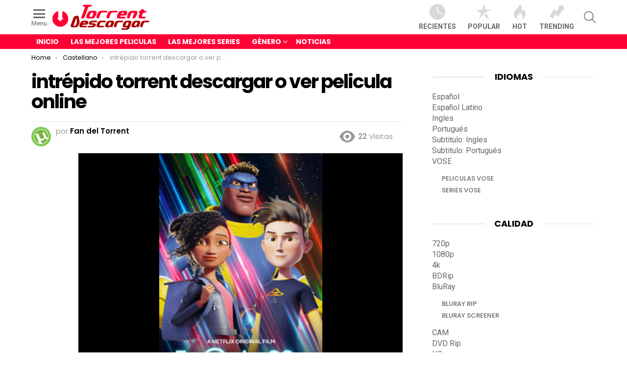

--- FILE ---
content_type: text/html; charset=UTF-8
request_url: https://torrentdescargar.com/intrepido-torrent-descargar-o-ver-pelicula-online-2
body_size: 18218
content:
<!DOCTYPE html>
<!--[if IE 8]>
<html class="no-js g1-off-outside lt-ie10 lt-ie9" id="ie8" lang="es" prefix="og: https://ogp.me/ns#"><![endif]-->
<!--[if IE 9]>
<html class="no-js g1-off-outside lt-ie10" id="ie9" lang="es" prefix="og: https://ogp.me/ns#"><![endif]-->
<!--[if !IE]><!-->
<html class="no-js g1-off-outside" lang="es" prefix="og: https://ogp.me/ns#"><!--<![endif]-->
<head>
	<meta charset="UTF-8"/>
	<link rel="profile" href="https://gmpg.org/xfn/11" />
	<link rel="pingback" href="https://torrentdescargar.com/xmlrpc.php"/>

	<script type="62b540a3d5e953a52c886ecc-text/javascript">
var trackScrolling=false;
var trackScrollingPercentage=false;
var ScrollingPercentageNumber=25;
var stLogInterval=10*1000;
var cutOffTime=900;
var trackNoEvents=false;
var trackNoMaxTime=false;
var docTitle='intrépido torrent descargar o ver pelicula online';
</script>

<meta name="viewport" content="initial-scale=1.0, minimum-scale=1.0, height=device-height, width=device-width" />

<!-- Optimización para motores de búsqueda de Rank Math -  https://rankmath.com/ -->
<title>Intrépido Torrent Descargar O Ver Pelicula Online ✅</title>
<meta name="description" content="Ver intrépido online gratis es simple si descargas tu copia de tu peli favorita en formato torrent; intrépido es una pelicula de Animación, Comedia, Estrenos"/>
<meta name="robots" content="index, follow, max-snippet:-1, max-video-preview:-1, max-image-preview:large"/>
<link rel="canonical" href="https://torrentdescargar.com/intrepido-torrent-descargar-o-ver-pelicula-online-2" />
<meta property="og:locale" content="es_ES" />
<meta property="og:type" content="article" />
<meta property="og:title" content="Intrépido Torrent Descargar O Ver Pelicula Online ✅" />
<meta property="og:description" content="Ver intrépido online gratis es simple si descargas tu copia de tu peli favorita en formato torrent; intrépido es una pelicula de Animación, Comedia, Estrenos" />
<meta property="og:url" content="https://torrentdescargar.com/intrepido-torrent-descargar-o-ver-pelicula-online-2" />
<meta property="og:site_name" content="Descargar Torrent" />
<meta property="article:tag" content="bajar intrépido" />
<meta property="article:tag" content="como ver intrépido" />
<meta property="article:tag" content="descargar intrépido" />
<meta property="article:tag" content="download intrépido" />
<meta property="article:tag" content="free intrépido" />
<meta property="article:tag" content="intrépido" />
<meta property="article:tag" content="intrépido bittorrent" />
<meta property="article:tag" content="intrépido gratis" />
<meta property="article:tag" content="intrépido online" />
<meta property="article:tag" content="intrépido pirata" />
<meta property="article:tag" content="intrépido utorrent" />
<meta property="article:tag" content="trailer intrépido" />
<meta property="article:tag" content="ver intrépido" />
<meta property="article:tag" content="watch intrépido" />
<meta property="article:section" content="720p" />
<meta property="og:image" content="https://torrentdescargar.com/wp-content/uploads/2022/12/intrepido-1-intrepido-2-intrepido-3-2.jpg" />
<meta property="og:image:secure_url" content="https://torrentdescargar.com/wp-content/uploads/2022/12/intrepido-1-intrepido-2-intrepido-3-2.jpg" />
<meta property="og:image:width" content="220" />
<meta property="og:image:height" content="330" />
<meta property="og:image:alt" content="intrépido torrent descargar o ver pelicula online" />
<meta property="og:image:type" content="image/jpeg" />
<meta property="article:published_time" content="2023-01-19T01:53:55+01:00" />
<meta name="twitter:card" content="summary_large_image" />
<meta name="twitter:title" content="Intrépido Torrent Descargar O Ver Pelicula Online ✅" />
<meta name="twitter:description" content="Ver intrépido online gratis es simple si descargas tu copia de tu peli favorita en formato torrent; intrépido es una pelicula de Animación, Comedia, Estrenos" />
<meta name="twitter:image" content="https://torrentdescargar.com/wp-content/uploads/2022/12/intrepido-1-intrepido-2-intrepido-3-2.jpg" />
<meta name="twitter:label1" content="Escrito por" />
<meta name="twitter:data1" content="Fan del Torrent" />
<meta name="twitter:label2" content="Tiempo de lectura" />
<meta name="twitter:data2" content="Menos de un minuto" />
<script type="application/ld+json" class="rank-math-schema">{"@context":"https://schema.org","@graph":[{"@type":"Organization","@id":"https://torrentdescargar.com/#organization","name":"TorrentDescargar.com","url":"https://torrentdescargar.com","logo":{"@type":"ImageObject","@id":"https://torrentdescargar.com/#logo","url":"https://torrentdescargar.com/wp-content/uploads/2019/05/torrentdescargar.png","contentUrl":"https://torrentdescargar.com/wp-content/uploads/2019/05/torrentdescargar.png","caption":"TorrentDescargar.com","inLanguage":"es","width":"200","height":"60"}},{"@type":"WebSite","@id":"https://torrentdescargar.com/#website","url":"https://torrentdescargar.com","name":"TorrentDescargar.com","publisher":{"@id":"https://torrentdescargar.com/#organization"},"inLanguage":"es"},{"@type":"ImageObject","@id":"https://torrentdescargar.com/wp-content/uploads/2022/12/intrepido-1-intrepido-2-intrepido-3-2.jpg","url":"https://torrentdescargar.com/wp-content/uploads/2022/12/intrepido-1-intrepido-2-intrepido-3-2.jpg","width":"220","height":"330","inLanguage":"es"},{"@type":"BreadcrumbList","@id":"https://torrentdescargar.com/intrepido-torrent-descargar-o-ver-pelicula-online-2#breadcrumb","itemListElement":[{"@type":"ListItem","position":"1","item":{"@id":"https://torrentdescargar.com","name":"Descargar Torrent"}},{"@type":"ListItem","position":"2","item":{"@id":"https://torrentdescargar.com/intrepido-torrent-descargar-o-ver-pelicula-online-2","name":"intr\u00e9pido torrent descargar o ver pelicula online"}}]},{"@type":"WebPage","@id":"https://torrentdescargar.com/intrepido-torrent-descargar-o-ver-pelicula-online-2#webpage","url":"https://torrentdescargar.com/intrepido-torrent-descargar-o-ver-pelicula-online-2","name":"Intr\u00e9pido Torrent Descargar O Ver Pelicula Online \u2705","datePublished":"2023-01-19T01:53:55+01:00","dateModified":"2023-01-19T01:53:55+01:00","isPartOf":{"@id":"https://torrentdescargar.com/#website"},"primaryImageOfPage":{"@id":"https://torrentdescargar.com/wp-content/uploads/2022/12/intrepido-1-intrepido-2-intrepido-3-2.jpg"},"inLanguage":"es","breadcrumb":{"@id":"https://torrentdescargar.com/intrepido-torrent-descargar-o-ver-pelicula-online-2#breadcrumb"}},{"@type":"Person","@id":"https://torrentdescargar.com/autor/fan-del-torrent","name":"Fan del Torrent","url":"https://torrentdescargar.com/autor/fan-del-torrent","image":{"@type":"ImageObject","@id":"https://secure.gravatar.com/avatar/d0fd2629daacb9947ca2cc71300b0696?s=96&amp;d=mm&amp;r=g","url":"https://secure.gravatar.com/avatar/d0fd2629daacb9947ca2cc71300b0696?s=96&amp;d=mm&amp;r=g","caption":"Fan del Torrent","inLanguage":"es"},"worksFor":{"@id":"https://torrentdescargar.com/#organization"}},{"@type":"BlogPosting","headline":"intr\u00e9pido torrent descargar o ver pelicula online \u2705","datePublished":"2023-01-19T01:53:55+01:00","dateModified":"2023-01-19T01:53:55+01:00","author":{"@id":"https://torrentdescargar.com/autor/fan-del-torrent","name":"Fan del Torrent"},"publisher":{"@id":"https://torrentdescargar.com/#organization"},"description":"Ver intr\u00e9pido online gratis es simple si descargas tu copia de tu peli favorita en formato torrent; intr\u00e9pido es una pelicula de Animaci\u00f3n, Comedia, Estrenos en Castellano y en formato MKV 720p y con un tama\u00f1o 1.53 GBs correcto. Puedes visualizar intr\u00e9pido con tu reproductor favorito, como el VLC Player o el Windows Media Player. \u00a1Tu website donde ver pelis online gratis! ... \u25b7 TorrentDescargar.com","name":"intr\u00e9pido torrent descargar o ver pelicula online \u2705","@id":"https://torrentdescargar.com/intrepido-torrent-descargar-o-ver-pelicula-online-2#richSnippet","isPartOf":{"@id":"https://torrentdescargar.com/intrepido-torrent-descargar-o-ver-pelicula-online-2#webpage"},"image":{"@id":"https://torrentdescargar.com/wp-content/uploads/2022/12/intrepido-1-intrepido-2-intrepido-3-2.jpg"},"inLanguage":"es","mainEntityOfPage":{"@id":"https://torrentdescargar.com/intrepido-torrent-descargar-o-ver-pelicula-online-2#webpage"}}]}</script>
<!-- /Plugin Rank Math WordPress SEO -->

<link rel='dns-prefetch' href='//fonts.googleapis.com' />
<link rel="alternate" type="application/rss+xml" title="Descargar Torrent &raquo; Feed" href="https://torrentdescargar.com/feed" />
<link rel="alternate" type="application/rss+xml" title="Descargar Torrent &raquo; Feed de los comentarios" href="https://torrentdescargar.com/comments/feed" />
<script type="62b540a3d5e953a52c886ecc-text/javascript" id="wpp-js" src="https://torrentdescargar.com/wp-content/plugins/wordpress-popular-posts/assets/js/wpp.min.js?ver=7.3.3" data-sampling="0" data-sampling-rate="100" data-api-url="https://torrentdescargar.com/wp-json/wordpress-popular-posts" data-post-id="152093" data-token="adb63b788e" data-lang="0" data-debug="0"></script>
<style id='wp-emoji-styles-inline-css' type='text/css'>

	img.wp-smiley, img.emoji {
		display: inline !important;
		border: none !important;
		box-shadow: none !important;
		height: 1em !important;
		width: 1em !important;
		margin: 0 0.07em !important;
		vertical-align: -0.1em !important;
		background: none !important;
		padding: 0 !important;
	}
</style>
<style id='classic-theme-styles-inline-css' type='text/css'>
/*! This file is auto-generated */
.wp-block-button__link{color:#fff;background-color:#32373c;border-radius:9999px;box-shadow:none;text-decoration:none;padding:calc(.667em + 2px) calc(1.333em + 2px);font-size:1.125em}.wp-block-file__button{background:#32373c;color:#fff;text-decoration:none}
</style>
<style id='global-styles-inline-css' type='text/css'>
body{--wp--preset--color--black: #000000;--wp--preset--color--cyan-bluish-gray: #abb8c3;--wp--preset--color--white: #ffffff;--wp--preset--color--pale-pink: #f78da7;--wp--preset--color--vivid-red: #cf2e2e;--wp--preset--color--luminous-vivid-orange: #ff6900;--wp--preset--color--luminous-vivid-amber: #fcb900;--wp--preset--color--light-green-cyan: #7bdcb5;--wp--preset--color--vivid-green-cyan: #00d084;--wp--preset--color--pale-cyan-blue: #8ed1fc;--wp--preset--color--vivid-cyan-blue: #0693e3;--wp--preset--color--vivid-purple: #9b51e0;--wp--preset--gradient--vivid-cyan-blue-to-vivid-purple: linear-gradient(135deg,rgba(6,147,227,1) 0%,rgb(155,81,224) 100%);--wp--preset--gradient--light-green-cyan-to-vivid-green-cyan: linear-gradient(135deg,rgb(122,220,180) 0%,rgb(0,208,130) 100%);--wp--preset--gradient--luminous-vivid-amber-to-luminous-vivid-orange: linear-gradient(135deg,rgba(252,185,0,1) 0%,rgba(255,105,0,1) 100%);--wp--preset--gradient--luminous-vivid-orange-to-vivid-red: linear-gradient(135deg,rgba(255,105,0,1) 0%,rgb(207,46,46) 100%);--wp--preset--gradient--very-light-gray-to-cyan-bluish-gray: linear-gradient(135deg,rgb(238,238,238) 0%,rgb(169,184,195) 100%);--wp--preset--gradient--cool-to-warm-spectrum: linear-gradient(135deg,rgb(74,234,220) 0%,rgb(151,120,209) 20%,rgb(207,42,186) 40%,rgb(238,44,130) 60%,rgb(251,105,98) 80%,rgb(254,248,76) 100%);--wp--preset--gradient--blush-light-purple: linear-gradient(135deg,rgb(255,206,236) 0%,rgb(152,150,240) 100%);--wp--preset--gradient--blush-bordeaux: linear-gradient(135deg,rgb(254,205,165) 0%,rgb(254,45,45) 50%,rgb(107,0,62) 100%);--wp--preset--gradient--luminous-dusk: linear-gradient(135deg,rgb(255,203,112) 0%,rgb(199,81,192) 50%,rgb(65,88,208) 100%);--wp--preset--gradient--pale-ocean: linear-gradient(135deg,rgb(255,245,203) 0%,rgb(182,227,212) 50%,rgb(51,167,181) 100%);--wp--preset--gradient--electric-grass: linear-gradient(135deg,rgb(202,248,128) 0%,rgb(113,206,126) 100%);--wp--preset--gradient--midnight: linear-gradient(135deg,rgb(2,3,129) 0%,rgb(40,116,252) 100%);--wp--preset--font-size--small: 13px;--wp--preset--font-size--medium: 20px;--wp--preset--font-size--large: 36px;--wp--preset--font-size--x-large: 42px;--wp--preset--spacing--20: 0.44rem;--wp--preset--spacing--30: 0.67rem;--wp--preset--spacing--40: 1rem;--wp--preset--spacing--50: 1.5rem;--wp--preset--spacing--60: 2.25rem;--wp--preset--spacing--70: 3.38rem;--wp--preset--spacing--80: 5.06rem;--wp--preset--shadow--natural: 6px 6px 9px rgba(0, 0, 0, 0.2);--wp--preset--shadow--deep: 12px 12px 50px rgba(0, 0, 0, 0.4);--wp--preset--shadow--sharp: 6px 6px 0px rgba(0, 0, 0, 0.2);--wp--preset--shadow--outlined: 6px 6px 0px -3px rgba(255, 255, 255, 1), 6px 6px rgba(0, 0, 0, 1);--wp--preset--shadow--crisp: 6px 6px 0px rgba(0, 0, 0, 1);}:where(.is-layout-flex){gap: 0.5em;}:where(.is-layout-grid){gap: 0.5em;}body .is-layout-flow > .alignleft{float: left;margin-inline-start: 0;margin-inline-end: 2em;}body .is-layout-flow > .alignright{float: right;margin-inline-start: 2em;margin-inline-end: 0;}body .is-layout-flow > .aligncenter{margin-left: auto !important;margin-right: auto !important;}body .is-layout-constrained > .alignleft{float: left;margin-inline-start: 0;margin-inline-end: 2em;}body .is-layout-constrained > .alignright{float: right;margin-inline-start: 2em;margin-inline-end: 0;}body .is-layout-constrained > .aligncenter{margin-left: auto !important;margin-right: auto !important;}body .is-layout-constrained > :where(:not(.alignleft):not(.alignright):not(.alignfull)){max-width: var(--wp--style--global--content-size);margin-left: auto !important;margin-right: auto !important;}body .is-layout-constrained > .alignwide{max-width: var(--wp--style--global--wide-size);}body .is-layout-flex{display: flex;}body .is-layout-flex{flex-wrap: wrap;align-items: center;}body .is-layout-flex > *{margin: 0;}body .is-layout-grid{display: grid;}body .is-layout-grid > *{margin: 0;}:where(.wp-block-columns.is-layout-flex){gap: 2em;}:where(.wp-block-columns.is-layout-grid){gap: 2em;}:where(.wp-block-post-template.is-layout-flex){gap: 1.25em;}:where(.wp-block-post-template.is-layout-grid){gap: 1.25em;}.has-black-color{color: var(--wp--preset--color--black) !important;}.has-cyan-bluish-gray-color{color: var(--wp--preset--color--cyan-bluish-gray) !important;}.has-white-color{color: var(--wp--preset--color--white) !important;}.has-pale-pink-color{color: var(--wp--preset--color--pale-pink) !important;}.has-vivid-red-color{color: var(--wp--preset--color--vivid-red) !important;}.has-luminous-vivid-orange-color{color: var(--wp--preset--color--luminous-vivid-orange) !important;}.has-luminous-vivid-amber-color{color: var(--wp--preset--color--luminous-vivid-amber) !important;}.has-light-green-cyan-color{color: var(--wp--preset--color--light-green-cyan) !important;}.has-vivid-green-cyan-color{color: var(--wp--preset--color--vivid-green-cyan) !important;}.has-pale-cyan-blue-color{color: var(--wp--preset--color--pale-cyan-blue) !important;}.has-vivid-cyan-blue-color{color: var(--wp--preset--color--vivid-cyan-blue) !important;}.has-vivid-purple-color{color: var(--wp--preset--color--vivid-purple) !important;}.has-black-background-color{background-color: var(--wp--preset--color--black) !important;}.has-cyan-bluish-gray-background-color{background-color: var(--wp--preset--color--cyan-bluish-gray) !important;}.has-white-background-color{background-color: var(--wp--preset--color--white) !important;}.has-pale-pink-background-color{background-color: var(--wp--preset--color--pale-pink) !important;}.has-vivid-red-background-color{background-color: var(--wp--preset--color--vivid-red) !important;}.has-luminous-vivid-orange-background-color{background-color: var(--wp--preset--color--luminous-vivid-orange) !important;}.has-luminous-vivid-amber-background-color{background-color: var(--wp--preset--color--luminous-vivid-amber) !important;}.has-light-green-cyan-background-color{background-color: var(--wp--preset--color--light-green-cyan) !important;}.has-vivid-green-cyan-background-color{background-color: var(--wp--preset--color--vivid-green-cyan) !important;}.has-pale-cyan-blue-background-color{background-color: var(--wp--preset--color--pale-cyan-blue) !important;}.has-vivid-cyan-blue-background-color{background-color: var(--wp--preset--color--vivid-cyan-blue) !important;}.has-vivid-purple-background-color{background-color: var(--wp--preset--color--vivid-purple) !important;}.has-black-border-color{border-color: var(--wp--preset--color--black) !important;}.has-cyan-bluish-gray-border-color{border-color: var(--wp--preset--color--cyan-bluish-gray) !important;}.has-white-border-color{border-color: var(--wp--preset--color--white) !important;}.has-pale-pink-border-color{border-color: var(--wp--preset--color--pale-pink) !important;}.has-vivid-red-border-color{border-color: var(--wp--preset--color--vivid-red) !important;}.has-luminous-vivid-orange-border-color{border-color: var(--wp--preset--color--luminous-vivid-orange) !important;}.has-luminous-vivid-amber-border-color{border-color: var(--wp--preset--color--luminous-vivid-amber) !important;}.has-light-green-cyan-border-color{border-color: var(--wp--preset--color--light-green-cyan) !important;}.has-vivid-green-cyan-border-color{border-color: var(--wp--preset--color--vivid-green-cyan) !important;}.has-pale-cyan-blue-border-color{border-color: var(--wp--preset--color--pale-cyan-blue) !important;}.has-vivid-cyan-blue-border-color{border-color: var(--wp--preset--color--vivid-cyan-blue) !important;}.has-vivid-purple-border-color{border-color: var(--wp--preset--color--vivid-purple) !important;}.has-vivid-cyan-blue-to-vivid-purple-gradient-background{background: var(--wp--preset--gradient--vivid-cyan-blue-to-vivid-purple) !important;}.has-light-green-cyan-to-vivid-green-cyan-gradient-background{background: var(--wp--preset--gradient--light-green-cyan-to-vivid-green-cyan) !important;}.has-luminous-vivid-amber-to-luminous-vivid-orange-gradient-background{background: var(--wp--preset--gradient--luminous-vivid-amber-to-luminous-vivid-orange) !important;}.has-luminous-vivid-orange-to-vivid-red-gradient-background{background: var(--wp--preset--gradient--luminous-vivid-orange-to-vivid-red) !important;}.has-very-light-gray-to-cyan-bluish-gray-gradient-background{background: var(--wp--preset--gradient--very-light-gray-to-cyan-bluish-gray) !important;}.has-cool-to-warm-spectrum-gradient-background{background: var(--wp--preset--gradient--cool-to-warm-spectrum) !important;}.has-blush-light-purple-gradient-background{background: var(--wp--preset--gradient--blush-light-purple) !important;}.has-blush-bordeaux-gradient-background{background: var(--wp--preset--gradient--blush-bordeaux) !important;}.has-luminous-dusk-gradient-background{background: var(--wp--preset--gradient--luminous-dusk) !important;}.has-pale-ocean-gradient-background{background: var(--wp--preset--gradient--pale-ocean) !important;}.has-electric-grass-gradient-background{background: var(--wp--preset--gradient--electric-grass) !important;}.has-midnight-gradient-background{background: var(--wp--preset--gradient--midnight) !important;}.has-small-font-size{font-size: var(--wp--preset--font-size--small) !important;}.has-medium-font-size{font-size: var(--wp--preset--font-size--medium) !important;}.has-large-font-size{font-size: var(--wp--preset--font-size--large) !important;}.has-x-large-font-size{font-size: var(--wp--preset--font-size--x-large) !important;}
.wp-block-navigation a:where(:not(.wp-element-button)){color: inherit;}
:where(.wp-block-post-template.is-layout-flex){gap: 1.25em;}:where(.wp-block-post-template.is-layout-grid){gap: 1.25em;}
:where(.wp-block-columns.is-layout-flex){gap: 2em;}:where(.wp-block-columns.is-layout-grid){gap: 2em;}
.wp-block-pullquote{font-size: 1.5em;line-height: 1.6;}
</style>
<link rel='stylesheet' id='wp-postratings-css' href='https://torrentdescargar.com/wp-content/plugins/wp-postratings/css/postratings-css.css?ver=1.91.2' type='text/css' media='all' />
<link rel='stylesheet' id='wordpress-popular-posts-css-css' href='https://torrentdescargar.com/wp-content/plugins/wordpress-popular-posts/assets/css/wpp.css?ver=7.3.3' type='text/css' media='all' />
<link rel='stylesheet' id='g1-main-css' href='https://torrentdescargar.com/wp-content/themes/bimber/css/7.3.2/styles/original/all-light.min.css?ver=7.3.2' type='text/css' media='all' />
<link rel='stylesheet' id='bimber-single-css' href='https://torrentdescargar.com/wp-content/themes/bimber/css/7.3.2/styles/original/single-light.min.css?ver=7.3.2' type='text/css' media='all' />
<link rel='stylesheet' id='bimber-google-fonts-css' href='//fonts.googleapis.com/css?family=Roboto%3A400%2C300%2C500%2C600%2C700%2C900%7CPoppins%3A400%2C300%2C500%2C600%2C700&#038;subset=latin%2Clatin-ext&#038;ver=7.3.2' type='text/css' media='all' />
<link rel='stylesheet' id='bimber-dynamic-style-css' href='https://torrentdescargar.com/wp-content/uploads/dynamic-style-1669388462.css' type='text/css' media='all' />
<link rel='stylesheet' id='bimber-style-css' href='https://torrentdescargar.com/wp-content/themes/bimber-child-theme/style.css?ver=6.4.7' type='text/css' media='screen' />
<link rel='stylesheet' id='bimber-mashshare-css' href='https://torrentdescargar.com/wp-content/themes/bimber/css/7.3.2/styles/original/mashshare-light.min.css?ver=7.3.2' type='text/css' media='all' />
<script type="62b540a3d5e953a52c886ecc-text/javascript" src="https://torrentdescargar.com/wp-includes/js/jquery/jquery.min.js?ver=3.7.1" id="jquery-core-js"></script>
<script type="62b540a3d5e953a52c886ecc-text/javascript" src="https://torrentdescargar.com/wp-includes/js/jquery/jquery-migrate.min.js?ver=3.4.1" id="jquery-migrate-js"></script>
<script type="62b540a3d5e953a52c886ecc-text/javascript" src="https://torrentdescargar.com/wp-content/themes/bimber/js/modernizr/modernizr-custom.min.js?ver=3.3.0" id="modernizr-js"></script>
<link rel="https://api.w.org/" href="https://torrentdescargar.com/wp-json/" /><link rel="alternate" type="application/json" href="https://torrentdescargar.com/wp-json/wp/v2/posts/152093" /><link rel="EditURI" type="application/rsd+xml" title="RSD" href="https://torrentdescargar.com/xmlrpc.php?rsd" />
<link rel='shortlink' href='https://torrentdescargar.com/?p=152093' />
<link rel="alternate" type="application/json+oembed" href="https://torrentdescargar.com/wp-json/oembed/1.0/embed?url=https%3A%2F%2Ftorrentdescargar.com%2Fintrepido-torrent-descargar-o-ver-pelicula-online-2" />
<link rel="alternate" type="text/xml+oembed" href="https://torrentdescargar.com/wp-json/oembed/1.0/embed?url=https%3A%2F%2Ftorrentdescargar.com%2Fintrepido-torrent-descargar-o-ver-pelicula-online-2&#038;format=xml" />
            <style id="wpp-loading-animation-styles">@-webkit-keyframes bgslide{from{background-position-x:0}to{background-position-x:-200%}}@keyframes bgslide{from{background-position-x:0}to{background-position-x:-200%}}.wpp-widget-block-placeholder,.wpp-shortcode-placeholder{margin:0 auto;width:60px;height:3px;background:#dd3737;background:linear-gradient(90deg,#dd3737 0%,#571313 10%,#dd3737 100%);background-size:200% auto;border-radius:3px;-webkit-animation:bgslide 1s infinite linear;animation:bgslide 1s infinite linear}</style>
            	<style>
	@font-face {
		font-family: "bimber";
							src:url("https://torrentdescargar.com/wp-content/themes/bimber/css/7.3.2/bimber/fonts/bimber.eot");
			src:url("https://torrentdescargar.com/wp-content/themes/bimber/css/7.3.2/bimber/fonts/bimber.eot?#iefix") format("embedded-opentype"),
			url("https://torrentdescargar.com/wp-content/themes/bimber/css/7.3.2/bimber/fonts/bimber.woff") format("woff"),
			url("https://torrentdescargar.com/wp-content/themes/bimber/css/7.3.2/bimber/fonts/bimber.ttf") format("truetype"),
			url("https://torrentdescargar.com/wp-content/themes/bimber/css/7.3.2/bimber/fonts/bimber.svg#bimber") format("svg");
				font-weight: normal;
		font-style: normal;
		font-display: block;
	}
	</style>
	<!-- Global site tag (gtag.js) - Google Analytics -->
<script async src="https://www.googletagmanager.com/gtag/js?id=UA-113159716-41" type="62b540a3d5e953a52c886ecc-text/javascript"></script>
<script type="62b540a3d5e953a52c886ecc-text/javascript">
  window.dataLayer = window.dataLayer || [];
  function gtag(){dataLayer.push(arguments);}
  gtag('js', new Date());

  gtag('config', 'UA-113159716-41');
</script>

<meta name="g1:switch-skin-css" content="https://torrentdescargar.com/wp-content/themes/bimber/css/7.3.2/styles/mode-dark.min.css" />	<script type="62b540a3d5e953a52c886ecc-text/javascript">if("undefined"!=typeof localStorage){var skinItemId=document.getElementsByName("g1:skin-item-id");skinItemId=skinItemId.length>0?skinItemId[0].getAttribute("content"):"g1_skin",window.g1SwitchSkin=function(e,t){if(e){var n=document.getElementById("g1-switch-skin-css");if(n){n.parentNode.removeChild(n),document.documentElement.classList.remove("g1-skinmode");try{localStorage.removeItem(skinItemId)}catch(e){}}else{t?document.write('<link id="g1-switch-skin-css" rel="stylesheet" type="text/css" media="all" href="'+document.getElementsByName("g1:switch-skin-css")[0].getAttribute("content")+'" />'):((n=document.createElement("link")).id="g1-switch-skin-css",n.href=document.getElementsByName("g1:switch-skin-css")[0].getAttribute("content"),n.rel="stylesheet",n.media="all",document.head.appendChild(n)),document.documentElement.classList.add("g1-skinmode");try{localStorage.setItem(skinItemId,e)}catch(e){}}}};try{var mode=localStorage.getItem(skinItemId);window.g1SwitchSkin(mode,!0)}catch(e){}}</script>
		<script type="62b540a3d5e953a52c886ecc-text/javascript">if("undefined"!=typeof localStorage){var nsfwItemId=document.getElementsByName("g1:nsfw-item-id");nsfwItemId=nsfwItemId.length>0?nsfwItemId[0].getAttribute("content"):"g1_nsfw_off",window.g1SwitchNSFW=function(e){e?(localStorage.setItem(nsfwItemId,1),document.documentElement.classList.add("g1-nsfw-off")):(localStorage.removeItem(nsfwItemId),document.documentElement.classList.remove("g1-nsfw-off"))};try{var nsfwmode=localStorage.getItem(nsfwItemId);window.g1SwitchNSFW(nsfwmode)}catch(e){}}</script>
			<style type="text/css" id="wp-custom-css">
			.entry-tpl-grid .entry-featured-media {
    max-height: 180px !important;
    overflow: hidden;}

.jsgif canvas {display: block;width: 100%;MAX-WIDTH: 40PX;MARGIN: 0 AUTO;}

.entry-featured-media img {width: auto !important;max-width: 100% !important;margin: 0 auto;}

.entry-featured-media .g1-frame {background-color: #000 !important;}

.entry-tpl-tile .entry-featured-media .g1-frame {background-color: transparent !important;}

.single .entry-featured-media .g1-frame {max-height: 500px !important;}

.single .entry-featured-media.entry-featured-media-main img {width: 333px !important;
    max-width: 100% !important;
    margin: 0 auto !important;
	max-height: 500px !important;}

div.imagecard img {max-width: 120px !important;}

div.downloadurl {margin-bottom: 20px;}

.g1-frame-inner {height: auto !important;padding-bottom: 10px !important;}

.g1-row-padding-m {padding-top: 15px; }

.entry-date {display:none !important;}
		</style>
		</head>

<body class="post-template-default single single-post postid-152093 single-format-standard wp-embed-responsive g1-layout-stretched g1-hoverable g1-has-mobile-logo g1-sidebar-normal" itemscope itemtype="http://schema.org/WebPage">

<div class="g1-body-inner">

	<div id="page">
		
	<aside class="g1-row g1-sharebar g1-sharebar-off">
		<div class="g1-row-inner">
			<div class="g1-column g1-sharebar-inner">
			</div>
		</div>
		<div class="g1-row-background">
		</div>
	</aside>

		

					<div class="g1-row g1-row-layout-page g1-hb-row g1-hb-row-normal g1-hb-row-a g1-hb-row-1 g1-hb-boxed g1-hb-sticky-off g1-hb-shadow-off">
			<div class="g1-row-inner">
				<div class="g1-column g1-dropable">
											<div class="g1-bin-1 g1-bin-grow-off">
							<div class="g1-bin g1-bin-align-left">
																		<a class="g1-hamburger g1-hamburger-show g1-hamburger-m  " href="#">
		<span class="g1-hamburger-icon"></span>
			<span class="g1-hamburger-label
						">Menu</span>
	</a>
																	<div class="g1-id">
				<p class="g1-mega g1-mega-1st site-title">
			
			<a class="g1-logo-wrapper"
			   href="https://torrentdescargar.com/" rel="home">
									<img class="g1-logo g1-logo-default" width="200" height="60" src="https://torrentdescargar.com/wp-content/uploads/2019/05/torrentdescargar.png" srcset="https://torrentdescargar.com/wp-content/uploads/2019/05/torrentdescargar.png 2x,https://torrentdescargar.com/wp-content/uploads/2019/05/torrentdescargar.png 1x" alt="Descargar Torrent" />												</a>

				</p>

	</div>															</div>
						</div>
											<div class="g1-bin-2 g1-bin-grow-off">
							<div class="g1-bin g1-bin-align-center">
															</div>
						</div>
											<div class="g1-bin-3 g1-bin-grow-off">
							<div class="g1-bin g1-bin-align-right">
																		<nav class="g1-quick-nav g1-quick-nav-short">
		<ul class="g1-quick-nav-menu">
															<li class="menu-item menu-item-type-g1-latest ">
						<a href="https://torrentdescargar.com">
							<span class="entry-flag entry-flag-latest"></span>
							Recientes						</a>
					</li>
													<li class="menu-item menu-item-type-g1-popular ">
						<a href="https://torrentdescargar.com/popular">
							<span class="entry-flag entry-flag-popular"></span>
							Popular						</a>
					</li>
													<li class="menu-item menu-item-type-g1-hot ">
						<a href="https://torrentdescargar.com/hot">
							<span class="entry-flag entry-flag-hot"></span>
							Hot						</a>
					</li>
													<li class="menu-item menu-item-type-g1-trending ">
						<a href="https://torrentdescargar.com/trending">
							<span class="entry-flag entry-flag-trending"></span>
							Trending						</a>
					</li>
									</ul>
	</nav>
																		<div class="g1-drop g1-drop-before g1-drop-the-search  g1-drop-m g1-drop-icon ">
		<a class="g1-drop-toggle" href="https://torrentdescargar.com/?s=">
			<span class="g1-drop-toggle-icon"></span><span class="g1-drop-toggle-text">Search</span>
			<span class="g1-drop-toggle-arrow"></span>
		</a>
		<div class="g1-drop-content">
			

<div role="search" class="search-form-wrapper">
	<form method="get"
	      class="g1-searchform-tpl-default search-form"
	      action="https://torrentdescargar.com/">
		<label>
			<span class="screen-reader-text">Search for:</span>
			<input type="search" class="search-field"
			       placeholder="Buscar &hellip;"
			       value="" name="s"
			       title="Search for:" />
		</label>
		<button class="search-submit">Search</button>
	</form>

	</div>
		</div>
	</div>
															</div>
						</div>
									</div>
			</div>
			<div class="g1-row-background"></div>
		</div>
			<div class="g1-row g1-row-layout-page g1-hb-row g1-hb-row-normal g1-hb-row-c g1-hb-row-2 g1-hb-boxed g1-hb-sticky-off g1-hb-shadow-off">
			<div class="g1-row-inner">
				<div class="g1-column g1-dropable">
											<div class="g1-bin-1 g1-bin-grow-on">
							<div class="g1-bin g1-bin-align-left">
																	<!-- BEGIN .g1-primary-nav -->
<nav id="g1-primary-nav" class="g1-primary-nav"><ul id="g1-primary-nav-menu" class="g1-primary-nav-menu"><li id="menu-item-54175" class="menu-item menu-item-type-custom menu-item-object-custom menu-item-home menu-item-g1-standard menu-item-54175"><a href="https://torrentdescargar.com/">Inicio</a></li>
<li id="menu-item-54176" class="menu-item menu-item-type-taxonomy menu-item-object-category current-post-ancestor current-menu-parent current-post-parent menu-item-g1-standard menu-item-54176"><a href="https://torrentdescargar.com/peliculas">Las Mejores Peliculas</a></li>
<li id="menu-item-54177" class="menu-item menu-item-type-taxonomy menu-item-object-category menu-item-g1-standard menu-item-54177"><a href="https://torrentdescargar.com/series">Las Mejores Series</a></li>
<li id="menu-item-77624" class="menu-item menu-item-type-custom menu-item-object-custom menu-item-has-children menu-item-g1-standard menu-item-77624"><a href="#">Género</a>
<ul class="sub-menu">
	<li id="menu-item-77607" class="menu-item menu-item-type-taxonomy menu-item-object-category menu-item-77607"><a href="https://torrentdescargar.com/accion">Acción</a></li>
	<li id="menu-item-77609" class="menu-item menu-item-type-taxonomy menu-item-object-category current-post-ancestor current-menu-parent current-post-parent menu-item-77609"><a href="https://torrentdescargar.com/animacion">Animación</a></li>
	<li id="menu-item-77613" class="menu-item menu-item-type-taxonomy menu-item-object-category menu-item-77613"><a href="https://torrentdescargar.com/ciencia-ficcion">Ciencia ficción</a></li>
	<li id="menu-item-77614" class="menu-item menu-item-type-taxonomy menu-item-object-category current-post-ancestor current-menu-parent current-post-parent menu-item-77614"><a href="https://torrentdescargar.com/comedia">Comedia</a></li>
	<li id="menu-item-77637" class="menu-item menu-item-type-taxonomy menu-item-object-category menu-item-77637"><a href="https://torrentdescargar.com/terror">Terror</a></li>
</ul>
</li>
<li id="menu-item-77629" class="menu-item menu-item-type-taxonomy menu-item-object-category menu-item-g1-standard menu-item-77629"><a href="https://torrentdescargar.com/noticias">Noticias</a></li>
</ul></nav><!-- END .g1-primary-nav -->
															</div>
						</div>
											<div class="g1-bin-2 g1-bin-grow-off">
							<div class="g1-bin g1-bin-align-center">
															</div>
						</div>
											<div class="g1-bin-3 g1-bin-grow-off">
							<div class="g1-bin g1-bin-align-right">
															</div>
						</div>
									</div>
			</div>
			<div class="g1-row-background"></div>
		</div>
			<div class="g1-row g1-row-layout-page g1-hb-row g1-hb-row-normal g1-hb-row-b g1-hb-row-3 g1-hb-boxed g1-hb-sticky-off g1-hb-shadow-off">
			<div class="g1-row-inner">
				<div class="g1-column g1-dropable">
											<div class="g1-bin-1 g1-bin-grow-off">
							<div class="g1-bin g1-bin-align-left">
															</div>
						</div>
											<div class="g1-bin-2 g1-bin-grow-off">
							<div class="g1-bin g1-bin-align-center">
															</div>
						</div>
											<div class="g1-bin-3 g1-bin-grow-off">
							<div class="g1-bin g1-bin-align-right">
															</div>
						</div>
									</div>
			</div>
			<div class="g1-row-background"></div>
		</div>
				<div class="g1-row g1-row-layout-page g1-hb-row g1-hb-row-mobile g1-hb-row-a g1-hb-row-1 g1-hb-boxed g1-hb-sticky-off g1-hb-shadow-off">
			<div class="g1-row-inner">
				<div class="g1-column g1-dropable">
											<div class="g1-bin-1 g1-bin-grow-off">
							<div class="g1-bin g1-bin-align-left">
																		<a class="g1-hamburger g1-hamburger-show g1-hamburger-m  " href="#">
		<span class="g1-hamburger-icon"></span>
			<span class="g1-hamburger-label
						">Menu</span>
	</a>
															</div>
						</div>
											<div class="g1-bin-2 g1-bin-grow-on">
							<div class="g1-bin g1-bin-align-center">
																	<div class="g1-id">
	
	<p class="g1-mega g1-mega-1st site-title">
		<a class="g1-logo-wrapper"
		   href="https://torrentdescargar.com/" rel="home">
							<img class="g1-logo g1-logo-default" width="170" height="50" src="https://torrentdescargar.com/wp-content/uploads/2019/05/torrentdescargar.png" srcset="https://torrentdescargar.com/wp-content/uploads/2019/05/torrentdescargar.png 2x,https://torrentdescargar.com/wp-content/uploads/2019/05/torrentdescargar.png 1x" alt="Descargar Torrent" />									</a>
	</p>

	</div>															</div>
						</div>
											<div class="g1-bin-3 g1-bin-grow-off">
							<div class="g1-bin g1-bin-align-right">
																		<div class="g1-drop g1-drop-before g1-drop-the-search  g1-drop-m g1-drop-icon ">
		<a class="g1-drop-toggle" href="https://torrentdescargar.com/?s=">
			<span class="g1-drop-toggle-icon"></span><span class="g1-drop-toggle-text">Search</span>
			<span class="g1-drop-toggle-arrow"></span>
		</a>
		<div class="g1-drop-content">
			

<div role="search" class="search-form-wrapper">
	<form method="get"
	      class="g1-searchform-tpl-default search-form"
	      action="https://torrentdescargar.com/">
		<label>
			<span class="screen-reader-text">Search for:</span>
			<input type="search" class="search-field"
			       placeholder="Buscar &hellip;"
			       value="" name="s"
			       title="Search for:" />
		</label>
		<button class="search-submit">Search</button>
	</form>

	</div>
		</div>
	</div>
															</div>
						</div>
									</div>
			</div>
			<div class="g1-row-background"></div>
		</div>
			<div class="g1-row g1-row-layout-page g1-hb-row g1-hb-row-mobile g1-hb-row-c g1-hb-row-2 g1-hb-boxed g1-hb-sticky-off g1-hb-shadow-off">
			<div class="g1-row-inner">
				<div class="g1-column g1-dropable">
											<div class="g1-bin-1 g1-bin-grow-off">
							<div class="g1-bin g1-bin-align-left">
															</div>
						</div>
											<div class="g1-bin-2 g1-bin-grow-on">
							<div class="g1-bin g1-bin-align-center">
																		<nav class="g1-quick-nav g1-quick-nav-short">
		<ul class="g1-quick-nav-menu">
															<li class="menu-item menu-item-type-g1-latest ">
						<a href="https://torrentdescargar.com">
							<span class="entry-flag entry-flag-latest"></span>
							Recientes						</a>
					</li>
													<li class="menu-item menu-item-type-g1-popular ">
						<a href="https://torrentdescargar.com/popular">
							<span class="entry-flag entry-flag-popular"></span>
							Popular						</a>
					</li>
													<li class="menu-item menu-item-type-g1-hot ">
						<a href="https://torrentdescargar.com/hot">
							<span class="entry-flag entry-flag-hot"></span>
							Hot						</a>
					</li>
													<li class="menu-item menu-item-type-g1-trending ">
						<a href="https://torrentdescargar.com/trending">
							<span class="entry-flag entry-flag-trending"></span>
							Trending						</a>
					</li>
									</ul>
	</nav>
															</div>
						</div>
											<div class="g1-bin-3 g1-bin-grow-off">
							<div class="g1-bin g1-bin-align-right">
															</div>
						</div>
									</div>
			</div>
			<div class="g1-row-background"></div>
		</div>
			<div class="g1-row g1-row-layout-page g1-hb-row g1-hb-row-mobile g1-hb-row-b g1-hb-row-3 g1-hb-boxed g1-hb-sticky-off g1-hb-shadow-off">
			<div class="g1-row-inner">
				<div class="g1-column g1-dropable">
											<div class="g1-bin-1 g1-bin-grow-off">
							<div class="g1-bin g1-bin-align-left">
															</div>
						</div>
											<div class="g1-bin-2 g1-bin-grow-on">
							<div class="g1-bin g1-bin-align-center">
															</div>
						</div>
											<div class="g1-bin-3 g1-bin-grow-off">
							<div class="g1-bin g1-bin-align-right">
															</div>
						</div>
									</div>
			</div>
			<div class="g1-row-background"></div>
		</div>
	
		
		
		


			<div class="g1-row g1-row-layout-page g1-row-breadcrumbs">
			<div class="g1-row-background">
			</div>

			<div class="g1-row-inner">
				<div class="g1-column">
					<nav class="g1-breadcrumbs g1-meta">
				<p class="g1-breadcrumbs-label">You are here: </p>
				<ol itemscope itemtype="http://schema.org/BreadcrumbList"><li class="g1-breadcrumbs-item" itemprop="itemListElement" itemscope itemtype="http://schema.org/ListItem">
						<a itemprop="item" href="https://torrentdescargar.com/">
						<span itemprop="name">Home</span>
						<meta itemprop="position" content="1" />
						</a>
						</li><li class="g1-breadcrumbs-item" itemprop="itemListElement" itemscope itemtype="http://schema.org/ListItem">
						<a itemprop="item" href="https://torrentdescargar.com/castellano">
						<span itemprop="name">Castellano</span>
						<meta itemprop="position" content="2" />
						</a>
						</li><li class="g1-breadcrumbs-item" itemprop="itemListElement" itemscope itemtype="http://schema.org/ListItem">
					<span itemprop="name">intrépido torrent descargar o ver pelicula online</span>
					<meta itemprop="position" content="3" />
					<meta itemprop="item" content="https://torrentdescargar.com/intrepido-torrent-descargar-o-ver-pelicula-online-2" />
					</li></ol>
				</nav>				</div>
			</div>
		</div><!-- .g1-row -->
	
	<div class="g1-row g1-row-layout-page">
		<div class="g1-row-background">
		</div>
		<div class="g1-row-inner">

			<div class="g1-column g1-column-2of3" id="primary">
				<div id="content" role="main">

					

<article id="post-152093" class="entry-tpl-classic-v2 post-152093 post type-post status-publish format-standard has-post-thumbnail category-720p category-animacion category-castellano category-comedia category-estrenos category-mkv category-peliculas tag-bajar-intrepido tag-como-ver-intrepido tag-descargar-intrepido tag-download-intrepido tag-free-intrepido tag-intrepido tag-intrepido-bittorrent tag-intrepido-gratis tag-intrepido-online tag-intrepido-pirata tag-intrepido-utorrent tag-trailer-intrepido tag-ver-intrepido tag-watch-intrepido" itemscope="" itemtype="http://schema.org/Article">
	<header class="entry-header entry-header-02">

		<h1 class="g1-mega g1-mega-1st entry-title" itemprop="headline">intrépido torrent descargar o ver pelicula online</h1>
		
					<p class="g1-meta g1-meta-m entry-meta entry-meta-m">
				<span class="entry-byline entry-byline-m entry-byline-with-avatar">
									<span class="entry-author" itemscope="" itemprop="author" itemtype="http://schema.org/Person">
	
		<span class="entry-meta-label">por</span>
			<a href="https://torrentdescargar.com/autor/fan-del-torrent" title="Posts by Fan del Torrent" rel="author">
			<img alt='' src='https://torrentdescargar.com/wp-content/uploads/2019/05/utorrent-205x205.jpg' srcset='https://torrentdescargar.com/wp-content/uploads/2019/05/utorrent-205x205.jpg 205w, https://torrentdescargar.com/wp-content/uploads/2019/05/utorrent.jpg 300w' class='avatar avatar-40 photo' height='40' width='40' decoding='async'/>
							<strong itemprop="name">Fan del Torrent</strong>
					</a>
	</span>
	
						<time class="entry-date" datetime="2023-01-19T01:53:55" itemprop="datePublished">19 enero, 2023, 1:53 am</time>				</span>

				<span class="entry-stats entry-stats-m">

					<span class="entry-views "><strong>22</strong><span> Visitas</span></span>
					
					
									</span>
			</p>
			</header>

	<div class="g1-wrapper-with-stickies">
		<div class="entry-essentials">
			<figure class="entry-featured-media entry-featured-media-main"  itemprop="image"  itemscope=""  itemtype="http://schema.org/ImageObject" ><div class="g1-frame"><div class="g1-frame-inner" style="padding-bottom: 150.00000000%;"><img width="220" height="330" src="https://torrentdescargar.com/wp-content/uploads/2022/12/intrepido-1-intrepido-2-intrepido-3-2.jpg" class="attachment-bimber-grid-2of3 size-bimber-grid-2of3 wp-post-image" alt="intrépido torrent descargar o ver pelicula online 1" itemprop="contentUrl" decoding="async" fetchpriority="high" srcset="https://torrentdescargar.com/wp-content/uploads/2022/12/intrepido-1-intrepido-2-intrepido-3-2.jpg 220w, https://torrentdescargar.com/wp-content/uploads/2022/12/intrepido-1-intrepido-2-intrepido-3-2-137x205.jpg 137w, https://torrentdescargar.com/wp-content/uploads/2022/12/intrepido-1-intrepido-2-intrepido-3-2-32x48.jpg 32w, https://torrentdescargar.com/wp-content/uploads/2022/12/intrepido-1-intrepido-2-intrepido-3-2-64x96.jpg 64w" sizes="(max-width: 220px) 100vw, 220px" title="intrépido torrent descargar o ver pelicula online 1"><span class="g1-frame-icon g1-frame-icon-"></span></div></div><meta itemprop="url" content="https://torrentdescargar.com/wp-content/uploads/2022/12/intrepido-1-intrepido-2-intrepido-3-2.jpg" /><meta itemprop="width" content="220" /><meta itemprop="height" content="330" /></figure>
		<div class="entry-before-title">
			<span class="entry-categories "><span class="entry-categories-inner"><span class="entry-categories-label">in</span> <a href="https://torrentdescargar.com/720p" class="entry-category entry-category-item-340"><span itemprop="articleSection">720p</span></a>, <a href="https://torrentdescargar.com/animacion" class="entry-category entry-category-item-56"><span itemprop="articleSection">Animación</span></a>, <a href="https://torrentdescargar.com/castellano" class="entry-category entry-category-item-185730"><span itemprop="articleSection">Castellano</span></a>, <a href="https://torrentdescargar.com/comedia" class="entry-category entry-category-item-42"><span itemprop="articleSection">Comedia</span></a>, <a href="https://torrentdescargar.com/estrenos" class="entry-category entry-category-item-123"><span itemprop="articleSection">Estrenos</span></a>, <a href="https://torrentdescargar.com/mkv" class="entry-category entry-category-item-7"><span itemprop="articleSection">MKV</span></a>, <a href="https://torrentdescargar.com/peliculas" class="entry-category entry-category-item-2"><span itemprop="articleSection">Peliculas</span></a></span></span>
						</div>

			<div class="entry-content g1-typography-xl" itemprop="articleBody">
				<p>Ver <strong>intrépido online gratis</strong> es simple si descargas tu copia de tu peli favorita en formato torrent; intrépido es una pelicula de Animación, Comedia, Estrenos en Castellano y en formato MKV 720p y con un tamaño 1.53 GBs correcto. Puedes <a title="ver intrépido" href="https://torrentdescargar.com/intrepido-torrent-descargar-o-ver-pelicula-online-2">visualizar intrépido</a> con tu reproductor favorito, como el VLC Player o el Windows Media Player. ¡Tu website donde <a title="ver peliculas hbo" href="https://torrentdescargar.com/intrepido-torrent-descargar-o-ver-pelicula-online-2">ver pelis online</a> gratis!</p>
<div class="demourl">
<h2>Ver pelicula intrépido online (gratis)</h2>
<ul>
<li>HBO</li>
<li>Google Play Movies &amp; TV</li>
<li>YouTube</li>
<li>iTunes</li>
<li>Amazon Prime Video</li>
<li>Vudu</li>
</ul>
</div>
<div class="downloadurl">
<h2>Descargar intrépido torrent MKV 720p</h2>
<p><span class="rcp-restricted-content-message">Este enlace no existe. Solo se muestran enlaces libres de derechos de autor o dominio público. Esta web es solo informativa. Haz otra búsqueda >></span></p>

</div>
<h3>Ver intrépido Online (otras plataformas)</h3>
<ul>
<li>Netflix</li>
<li>FOX</li>
<li>Rakuten TV</li>
<li>Sky</li>
<li>Kodi</li>
<li>Wiseplay</li>
<li>Hulu</li>
</ul>
<p><strong>Ficha de la pelicula:</strong></p>
<p>Tamaño: 1.53 GBs<br />
Género: Animación, Comedia, Estrenos<br />
Idioma: Castellano<br />
Formato: MKV<br />
Calidad: 720p</p>
<p><strong>Video Trailer de la pelicula intrépido:</strong></p>
<p><iframe width="600" height="400" src="https://www.youtube.com/embed/" frameborder="0" allow="accelerometer; encrypted-media; gyroscope; picture-in-picture" allowfullscreen></iframe></p>
                                <aside id="custom_html-2" class="widget_text widget widget_custom_html"><div class="textwidget custom-html-widget"><div class="newrating" align="center"><span id="post-ratings-152093" class="post-ratings" itemscope itemtype="https://schema.org/Article" data-nonce="c94059f20b"><img id="rating_152093_1" src="https://torrentdescargar.com/wp-content/plugins/wp-postratings/images/stars_flat_png/rating_on.png" alt="1 estrella" title="1 estrella" onmouseover="if (!window.__cfRLUnblockHandlers) return false; current_rating(152093, 1, '1 estrella');" onmouseout="if (!window.__cfRLUnblockHandlers) return false; ratings_off(5, 0, 0);" onclick="if (!window.__cfRLUnblockHandlers) return false; rate_post();" onkeypress="if (!window.__cfRLUnblockHandlers) return false; rate_post();" style="cursor: pointer; border: 0px;" data-cf-modified-62b540a3d5e953a52c886ecc-="" /><img id="rating_152093_2" src="https://torrentdescargar.com/wp-content/plugins/wp-postratings/images/stars_flat_png/rating_on.png" alt="2 estrellas" title="2 estrellas" onmouseover="if (!window.__cfRLUnblockHandlers) return false; current_rating(152093, 2, '2 estrellas');" onmouseout="if (!window.__cfRLUnblockHandlers) return false; ratings_off(5, 0, 0);" onclick="if (!window.__cfRLUnblockHandlers) return false; rate_post();" onkeypress="if (!window.__cfRLUnblockHandlers) return false; rate_post();" style="cursor: pointer; border: 0px;" data-cf-modified-62b540a3d5e953a52c886ecc-="" /><img id="rating_152093_3" src="https://torrentdescargar.com/wp-content/plugins/wp-postratings/images/stars_flat_png/rating_on.png" alt="3 estrellas" title="3 estrellas" onmouseover="if (!window.__cfRLUnblockHandlers) return false; current_rating(152093, 3, '3 estrellas');" onmouseout="if (!window.__cfRLUnblockHandlers) return false; ratings_off(5, 0, 0);" onclick="if (!window.__cfRLUnblockHandlers) return false; rate_post();" onkeypress="if (!window.__cfRLUnblockHandlers) return false; rate_post();" style="cursor: pointer; border: 0px;" data-cf-modified-62b540a3d5e953a52c886ecc-="" /><img id="rating_152093_4" src="https://torrentdescargar.com/wp-content/plugins/wp-postratings/images/stars_flat_png/rating_on.png" alt="4 estrellas" title="4 estrellas" onmouseover="if (!window.__cfRLUnblockHandlers) return false; current_rating(152093, 4, '4 estrellas');" onmouseout="if (!window.__cfRLUnblockHandlers) return false; ratings_off(5, 0, 0);" onclick="if (!window.__cfRLUnblockHandlers) return false; rate_post();" onkeypress="if (!window.__cfRLUnblockHandlers) return false; rate_post();" style="cursor: pointer; border: 0px;" data-cf-modified-62b540a3d5e953a52c886ecc-="" /><img id="rating_152093_5" src="https://torrentdescargar.com/wp-content/plugins/wp-postratings/images/stars_flat_png/rating_on.png" alt="5 estrellas" title="5 estrellas" onmouseover="if (!window.__cfRLUnblockHandlers) return false; current_rating(152093, 5, '5 estrellas');" onmouseout="if (!window.__cfRLUnblockHandlers) return false; ratings_off(5, 0, 0);" onclick="if (!window.__cfRLUnblockHandlers) return false; rate_post();" onkeypress="if (!window.__cfRLUnblockHandlers) return false; rate_post();" style="cursor: pointer; border: 0px;" data-cf-modified-62b540a3d5e953a52c886ecc-="" /> (<strong>1</strong> votos, promedio: <strong>5,00</strong> de 5)<br /><span class="post-ratings-text" id="ratings_152093_text"></span><meta itemprop="name" content="intrépido torrent descargar o ver pelicula online" /><meta itemprop="headline" content="intrépido torrent descargar o ver pelicula online" /><meta itemprop="description" content="Ver intr&eacute;pido online gratis es simple si descargas tu copia de tu peli favorita en formato torrent; intr&eacute;pido es una pelicula de Animaci&oacute;n, Comedia, Estrenos en Castellano y en formato MKV 720p y con ..." /><meta itemprop="datePublished" content="2023-01-19T01:53:55+01:00" /><meta itemprop="dateModified" content="2023-01-19T01:53:55+01:00" /><meta itemprop="url" content="https://torrentdescargar.com/intrepido-torrent-descargar-o-ver-pelicula-online-2" /><meta itemprop="author" content="Fan del Torrent" /><meta itemprop="mainEntityOfPage" content="https://torrentdescargar.com/intrepido-torrent-descargar-o-ver-pelicula-online-2" /><div style="display: none;" itemprop="image" itemscope itemtype="https://schema.org/ImageObject"><meta itemprop="url" content="https://torrentdescargar.com/wp-content/uploads/2022/12/intrepido-1-intrepido-2-intrepido-3-2-91x48.jpg" /><meta itemprop="width" content="91" /><meta itemprop="height" content="48" /></div><div style="display: none;" itemprop="publisher" itemscope itemtype="https://schema.org/Organization"><meta itemprop="name" content="Descargar Torrent" /><meta itemprop="url" content="https://torrentdescargar.com" /><div itemprop="logo" itemscope itemtype="https://schema.org/ImageObject"><meta itemprop="url" content="" /></div></div><div style="display: none;" itemprop="aggregateRating" itemscope itemtype="https://schema.org/AggregateRating"><meta itemprop="bestRating" content="5" /><meta itemprop="worstRating" content="1" /><meta itemprop="ratingValue" content="5" /><meta itemprop="ratingCount" content="1" /></div></span><span id="post-ratings-152093-loading" class="post-ratings-loading"><img src="https://torrentdescargar.com/wp-content/plugins/wp-postratings/images/loading.gif" width="16" height="16" class="post-ratings-image" />Cargando...</span></div></div></aside><aside id="custom_html-11" class="widget_text widget widget_custom_html"><div class="textwidget custom-html-widget"><script data-cfasync="false" src="//d3flai6f7brtcx.cloudfront.net/?ialfd=971611"></script></div></aside>			</div>
		</div>

<!--<hr/>-->
<div align="center"></div>
<!--<hr/>-->

		<div class="entry-actions">
					</div>
	</div>

	<div class="entry-after-content">
		<p class="entry-tags "><span class="entry-tags-inner"><a href="https://torrentdescargar.com/tag/bajar-intrepido" class="entry-tag entry-tag-201202">bajar intrépido</a><a href="https://torrentdescargar.com/tag/como-ver-intrepido" class="entry-tag entry-tag-201201">como ver intrépido</a><a href="https://torrentdescargar.com/tag/descargar-intrepido" class="entry-tag entry-tag-201198">descargar intrépido</a><a href="https://torrentdescargar.com/tag/download-intrepido" class="entry-tag entry-tag-201206">download intrépido</a><a href="https://torrentdescargar.com/tag/free-intrepido" class="entry-tag entry-tag-201207">free intrépido</a><a href="https://torrentdescargar.com/tag/intrepido" class="entry-tag entry-tag-201196">intrépido</a><a href="https://torrentdescargar.com/tag/intrepido-bittorrent" class="entry-tag entry-tag-201200">intrépido bittorrent</a><a href="https://torrentdescargar.com/tag/intrepido-gratis" class="entry-tag entry-tag-201199">intrépido gratis</a><a href="https://torrentdescargar.com/tag/intrepido-online" class="entry-tag entry-tag-201197">intrépido online</a><a href="https://torrentdescargar.com/tag/intrepido-pirata" class="entry-tag entry-tag-201204">intrépido pirata</a><a href="https://torrentdescargar.com/tag/intrepido-utorrent" class="entry-tag entry-tag-201203">intrépido utorrent</a><a href="https://torrentdescargar.com/tag/trailer-intrepido" class="entry-tag entry-tag-201208">trailer intrépido</a><a href="https://torrentdescargar.com/tag/ver-intrepido" class="entry-tag entry-tag-201195">ver intrépido</a><a href="https://torrentdescargar.com/tag/watch-intrepido" class="entry-tag entry-tag-201205">watch intrépido</a></span></p>	<section class="g1-row author-info" itemscope="" itemtype="http://schema.org/Person">
		<div class="g1-row-inner author-info-inner">
			<div class="g1-column author-overview">

				<figure class="author-avatar">
					<a href="https://torrentdescargar.com/autor/fan-del-torrent">
						<img alt='' src='https://torrentdescargar.com/wp-content/uploads/2019/05/utorrent-205x205.jpg' srcset='https://torrentdescargar.com/wp-content/uploads/2019/05/utorrent-205x205.jpg 205w, https://torrentdescargar.com/wp-content/uploads/2019/05/utorrent.jpg 300w' class='avatar avatar-80 photo' height='80' width='80' loading='lazy' decoding='async'/>
					</a>
				</figure>

				<header>
										<h2 class="g1-gamma g1-gamma-1st author-title">Escrito por <a href="https://torrentdescargar.com/autor/fan-del-torrent"><span itemprop="name">Fan del Torrent</span></a></h2>

									</header>

								<div itemprop="description" class="author-bio">
					<p>Me encanta ver pelis online! Yo, personalmente uso Utorrent Pro, es lo más!</p>
				</div>
				
				<div class="author-extras">
									</div>
			</div>
		</div>
	</section>


	<aside class="g1-related-entries">

		
		<h2 class="g1-delta g1-delta-2nd g1-collection-title"><span>También te puede interesar</span></h2>		<div class="g1-collection g1-collection-columns-2">
			<div class="g1-collection-viewport">
				<ul class="g1-collection-items  ">
					
						<li class="g1-collection-item g1-collection-item-1of3">
							
<article class="entry-tpl-grid entry-tpl-grid-m post-152089 post type-post status-publish format-standard has-post-thumbnail category-1080p category-animacion category-comedia category-espanol-latino category-estrenos category-mkv category-peliculas tag-bajar-intrepido tag-como-ver-intrepido tag-descargar-intrepido tag-download-intrepido tag-free-intrepido tag-intrepido tag-intrepido-bittorrent tag-intrepido-gratis tag-intrepido-online tag-intrepido-pirata tag-intrepido-utorrent tag-trailer-intrepido tag-ver-intrepido tag-watch-intrepido">
	<figure class="entry-featured-media " ><a title="intrépido torrent descargar o ver pelicula online" class="g1-frame" href="https://torrentdescargar.com/intrepido-torrent-descargar-o-ver-pelicula-online"><div class="g1-frame-inner" style="padding-bottom: 93.18181818%;"><img width="220" height="205" src="https://torrentdescargar.com/wp-content/uploads/2022/12/intrepido-1-intrepido-2-intrepido-3-220x205.jpg" class="attachment-bimber-grid-standard size-bimber-grid-standard wp-post-image" alt="intrépido torrent descargar o ver pelicula online 2" decoding="async" loading="lazy" title="intrépido torrent descargar o ver pelicula online 2"><span class="g1-frame-icon g1-frame-icon-"></span></div></a></figure>
		
	<div class="entry-body">
		<header class="entry-header">
			<div class="entry-before-title">
				
				<span class="entry-categories "><span class="entry-categories-inner"><span class="entry-categories-label">in</span> <a href="https://torrentdescargar.com/1080p" class="entry-category entry-category-item-8">1080p</a>, <a href="https://torrentdescargar.com/animacion" class="entry-category entry-category-item-56">Animación</a>, <a href="https://torrentdescargar.com/comedia" class="entry-category entry-category-item-42">Comedia</a>, <a href="https://torrentdescargar.com/espanol-latino" class="entry-category entry-category-item-20">Español Latino</a>, <a href="https://torrentdescargar.com/estrenos" class="entry-category entry-category-item-123">Estrenos</a>, <a href="https://torrentdescargar.com/mkv" class="entry-category entry-category-item-7">MKV</a>, <a href="https://torrentdescargar.com/peliculas" class="entry-category entry-category-item-2">Peliculas</a></span></span>			</div>

			<h3 class="g1-gamma g1-gamma-1st entry-title"><a href="https://torrentdescargar.com/intrepido-torrent-descargar-o-ver-pelicula-online" rel="bookmark">intrépido torrent descargar o ver pelicula online</a></h3>
					</header>

		
		
			</div>
</article>
						</li>

					
						<li class="g1-collection-item g1-collection-item-1of3">
							
<article class="entry-tpl-grid entry-tpl-grid-m post-65561 post type-post status-publish format-standard has-post-thumbnail category-accion category-ciencia-ficcion category-crimen category-hdrip category-otros category-peliculas category-suspense tag-bajar-iboy tag-como-ver-iboy tag-descargar-iboy tag-download-iboy tag-free-iboy tag-iboy tag-iboy-bittorrent tag-iboy-gratis tag-iboy-online tag-iboy-pirata tag-iboy-utorrent tag-trailer-iboy tag-ver-iboy tag-watch-iboy">
	<figure class="entry-featured-media " ><a title="iboy torrent descargar o ver pelicula online" class="g1-frame" href="https://torrentdescargar.com/iboy-torrent-descargar-o-ver-pelicula-online-3"><div class="g1-frame-inner" style="padding-bottom: 128.12500000%;"><img width="160" height="205" src="https://torrentdescargar.com/wp-content/uploads/2019/05/1.jpg-1495-160x205.png" class="attachment-bimber-grid-standard size-bimber-grid-standard wp-post-image" alt="iboy torrent descargar o ver pelicula online 3" decoding="async" loading="lazy" title="iboy torrent descargar o ver pelicula online 3"><span class="g1-frame-icon g1-frame-icon-"></span></div></a></figure>
		
	<div class="entry-body">
		<header class="entry-header">
			<div class="entry-before-title">
				
				<span class="entry-categories "><span class="entry-categories-inner"><span class="entry-categories-label">in</span> <a href="https://torrentdescargar.com/accion" class="entry-category entry-category-item-121">Acción</a>, <a href="https://torrentdescargar.com/ciencia-ficcion" class="entry-category entry-category-item-122">Ciencia ficción</a>, <a href="https://torrentdescargar.com/crimen" class="entry-category entry-category-item-43">Crimen</a>, <a href="https://torrentdescargar.com/hdrip" class="entry-category entry-category-item-361">HDRIP</a>, <a href="https://torrentdescargar.com/otros" class="entry-category entry-category-item-25935">Otros</a>, <a href="https://torrentdescargar.com/peliculas" class="entry-category entry-category-item-2">Peliculas</a>, <a href="https://torrentdescargar.com/suspense" class="entry-category entry-category-item-45">Suspense</a></span></span>			</div>

			<h3 class="g1-gamma g1-gamma-1st entry-title"><a href="https://torrentdescargar.com/iboy-torrent-descargar-o-ver-pelicula-online-3" rel="bookmark">iboy torrent descargar o ver pelicula online</a></h3>
					</header>

		
		
			</div>
</article>
						</li>

					
						<li class="g1-collection-item g1-collection-item-1of3">
							
<article class="entry-tpl-grid entry-tpl-grid-m post-74444 post type-post status-publish format-standard has-post-thumbnail category-drama category-peliculas category-vose tag-bajar-heartstone tag-como-ver-heartstone tag-descargar-heartstone tag-download-heartstone tag-free-heartstone tag-heartstone tag-heartstone-bittorrent tag-heartstone-gratis tag-heartstone-online tag-heartstone-pirata tag-heartstone-utorrent tag-trailer-heartstone tag-ver-heartstone tag-watch-heartstone">
	<figure class="entry-featured-media " ><a title="heartstone torrent descargar o ver pelicula online" class="g1-frame" href="https://torrentdescargar.com/heartstone-torrent-descargar-o-ver-pelicula-online"><div class="g1-frame-inner" style="padding-bottom: 95.34883721%;"><img width="215" height="205" src="https://torrentdescargar.com/wp-content/uploads/2019/05/1-1903-215x205.jpg" class="attachment-bimber-grid-standard size-bimber-grid-standard wp-post-image" alt="heartstone torrent descargar o ver pelicula online 4" decoding="async" loading="lazy" title="heartstone torrent descargar o ver pelicula online 4"><span class="g1-frame-icon g1-frame-icon-"></span></div></a></figure>
		
	<div class="entry-body">
		<header class="entry-header">
			<div class="entry-before-title">
				
				<span class="entry-categories "><span class="entry-categories-inner"><span class="entry-categories-label">in</span> <a href="https://torrentdescargar.com/drama" class="entry-category entry-category-item-19">Drama</a>, <a href="https://torrentdescargar.com/peliculas" class="entry-category entry-category-item-2">Peliculas</a>, <a href="https://torrentdescargar.com/vose" class="entry-category entry-category-item-68">VOSE</a></span></span>			</div>

			<h3 class="g1-gamma g1-gamma-1st entry-title"><a href="https://torrentdescargar.com/heartstone-torrent-descargar-o-ver-pelicula-online" rel="bookmark">heartstone torrent descargar o ver pelicula online</a></h3>
					</header>

		
		
			</div>
</article>
						</li>

					
						<li class="g1-collection-item g1-collection-item-1of3">
							
<article class="entry-tpl-grid entry-tpl-grid-m post-76420 post type-post status-publish format-standard has-post-thumbnail category-estrenos category-peliculas category-terror category-vose tag-bajar-no-escape-room tag-como-ver-no-escape-room tag-descargar-no-escape-room tag-download-no-escape-room tag-free-no-escape-room tag-no-escape-room tag-no-escape-room-bittorrent tag-no-escape-room-gratis tag-no-escape-room-online tag-no-escape-room-pirata tag-no-escape-room-utorrent tag-trailer-no-escape-room tag-ver-no-escape-room tag-watch-no-escape-room">
	<figure class="entry-featured-media " ><a title="no escape room torrent descargar o ver pelicula online" class="g1-frame" href="https://torrentdescargar.com/no-escape-room-torrent-descargar-o-ver-pelicula-online"><div class="g1-frame-inner" style="padding-bottom: 102.50000000%;"><img width="200" height="205" src="https://torrentdescargar.com/wp-content/uploads/2019/05/1-945-200x205.jpg" class="attachment-bimber-grid-standard size-bimber-grid-standard wp-post-image" alt="no escape room torrent descargar o ver pelicula online 5" decoding="async" loading="lazy" title="no escape room torrent descargar o ver pelicula online 5"><span class="g1-frame-icon g1-frame-icon-"></span></div></a></figure>
		
	<div class="entry-body">
		<header class="entry-header">
			<div class="entry-before-title">
				
				<span class="entry-categories "><span class="entry-categories-inner"><span class="entry-categories-label">in</span> <a href="https://torrentdescargar.com/estrenos" class="entry-category entry-category-item-123">Estrenos</a>, <a href="https://torrentdescargar.com/peliculas" class="entry-category entry-category-item-2">Peliculas</a>, <a href="https://torrentdescargar.com/terror" class="entry-category entry-category-item-67">Terror</a>, <a href="https://torrentdescargar.com/vose" class="entry-category entry-category-item-68">VOSE</a></span></span>			</div>

			<h3 class="g1-gamma g1-gamma-1st entry-title"><a href="https://torrentdescargar.com/no-escape-room-torrent-descargar-o-ver-pelicula-online" rel="bookmark">no escape room torrent descargar o ver pelicula online</a></h3>
					</header>

		
		
			</div>
</article>
						</li>

					
						<li class="g1-collection-item g1-collection-item-1of3">
							
<article class="entry-tpl-grid entry-tpl-grid-m post-54378 post type-post status-publish format-standard has-post-thumbnail category-accion category-drama category-estrenos category-otros category-peliculas category-suspense tag-bajar-cuenta-atras tag-como-ver-cuenta-atras tag-cuenta-atras tag-cuenta-atras-bittorrent tag-cuenta-atras-gratis tag-cuenta-atras-online tag-cuenta-atras-pirata tag-cuenta-atras-utorrent tag-descargar-cuenta-atras tag-download-cuenta-atras tag-free-cuenta-atras tag-trailer-cuenta-atras tag-ver-cuenta-atras tag-watch-cuenta-atras">
	
		
	<div class="entry-body">
		<header class="entry-header">
			<div class="entry-before-title">
				
				<span class="entry-categories "><span class="entry-categories-inner"><span class="entry-categories-label">in</span> <a href="https://torrentdescargar.com/accion" class="entry-category entry-category-item-121">Acción</a>, <a href="https://torrentdescargar.com/drama" class="entry-category entry-category-item-19">Drama</a>, <a href="https://torrentdescargar.com/estrenos" class="entry-category entry-category-item-123">Estrenos</a>, <a href="https://torrentdescargar.com/otros" class="entry-category entry-category-item-25935">Otros</a>, <a href="https://torrentdescargar.com/peliculas" class="entry-category entry-category-item-2">Peliculas</a>, <a href="https://torrentdescargar.com/suspense" class="entry-category entry-category-item-45">Suspense</a></span></span>			</div>

			<h3 class="g1-gamma g1-gamma-1st entry-title"><a href="https://torrentdescargar.com/cuenta-atras-torrent-descargar-o-ver-pelicula-online" rel="bookmark">cuenta atras torrent descargar o ver pelicula online</a></h3>
					</header>

		
		
			</div>
</article>
						</li>

					
						<li class="g1-collection-item g1-collection-item-1of3">
							
<article class="entry-tpl-grid entry-tpl-grid-m post-43283 post type-post status-publish format-standard has-post-thumbnail category-espanol category-hdtv-720p category-mkv category-series tag-bajar-the-brave-temporada-1-capitulos-10-al-12 tag-como-ver-the-brave-temporada-1-capitulos-10-al-12 tag-descargar-the-brave-temporada-1-capitulos-10-al-12 tag-download-the-brave-temporada-1-capitulos-10-al-12 tag-free-the-brave-temporada-1-capitulos-10-al-12 tag-the-brave-temporada-1-capitulos-10-al-12 tag-the-brave-temporada-1-capitulos-10-al-12-bittorrent tag-the-brave-temporada-1-capitulos-10-al-12-gratis tag-the-brave-temporada-1-capitulos-10-al-12-online tag-the-brave-temporada-1-capitulos-10-al-12-pirata tag-the-brave-temporada-1-capitulos-10-al-12-utorrent tag-trailer-the-brave-temporada-1-capitulos-10-al-12 tag-ver-the-brave-temporada-1-capitulos-10-al-12 tag-watch-the-brave-temporada-1-capitulos-10-al-12">
	<figure class="entry-featured-media " ><a title="the brave &#8211; temporada 1 capitulos 10 al 12 torrent descargar o ver serie online" class="g1-frame" href="https://torrentdescargar.com/the-brave-temporada-1-capitulos-10-al-12-torrent-descargar-o-ver-serie-online"><div class="g1-frame-inner" style="padding-bottom: 136.66666667%;"><img width="150" height="205" src="https://torrentdescargar.com/wp-content/uploads/2019/05/1.jpg-8977-150x205.png" class="attachment-bimber-grid-standard size-bimber-grid-standard wp-post-image" alt="the brave - temporada 1 capitulos 10 al 12 torrent descargar o ver serie online 6" decoding="async" loading="lazy" title="the brave - temporada 1 capitulos 10 al 12 torrent descargar o ver serie online 6"><span class="g1-frame-icon g1-frame-icon-"></span></div></a></figure>
		
	<div class="entry-body">
		<header class="entry-header">
			<div class="entry-before-title">
				
				<span class="entry-categories "><span class="entry-categories-inner"><span class="entry-categories-label">in</span> <a href="https://torrentdescargar.com/espanol" class="entry-category entry-category-item-6">Español</a>, <a href="https://torrentdescargar.com/hdtv-720p" class="entry-category entry-category-item-11680">HDTV 720p</a>, <a href="https://torrentdescargar.com/mkv" class="entry-category entry-category-item-7">MKV</a>, <a href="https://torrentdescargar.com/series" class="entry-category entry-category-item-79663">Series</a></span></span>			</div>

			<h3 class="g1-gamma g1-gamma-1st entry-title"><a href="https://torrentdescargar.com/the-brave-temporada-1-capitulos-10-al-12-torrent-descargar-o-ver-serie-online" rel="bookmark">the brave &#8211; temporada 1 capitulos 10 al 12 torrent descargar o ver serie online</a></h3>
					</header>

		
		
			</div>
</article>
						</li>

									</ul>
			</div>
		</div>

					</aside>



	<meta itemprop="mainEntityOfPage" content="https://torrentdescargar.com/intrepido-torrent-descargar-o-ver-pelicula-online-2"/>
	<meta itemprop="dateModified"
	      content="2023-01-19T01:53:55"/>

	<span itemprop="publisher" itemscope itemtype="http://schema.org/Organization">
		<meta itemprop="name" content="Descargar Torrent" />
		<meta itemprop="url" content="https://torrentdescargar.com" />
		<span itemprop="logo" itemscope itemtype="http://schema.org/ImageObject">
			<meta itemprop="url" content="https://torrentdescargar.com/wp-content/uploads/2019/05/torrentdescargar.png" />
		</span>
	</span>
		</div>
</article>


				</div><!-- #content -->
			</div><!-- #primary -->

			<div id="secondary" class="g1-sidebar g1-sidebar-padded g1-column g1-column-1of3">
	<aside id="nav_menu-2" class="widget widget_nav_menu"><header><h2 class="g1-delta g1-delta-2nd widgettitle"><span>Idiomas</span></h2></header><div class="menu-idioma-container"><ul id="menu-idioma" class="menu"><li id="menu-item-81929" class="menu-item menu-item-type-taxonomy menu-item-object-category menu-item-81929"><a href="https://torrentdescargar.com/espanol">Español</a></li>
<li id="menu-item-81930" class="menu-item menu-item-type-taxonomy menu-item-object-category menu-item-81930"><a href="https://torrentdescargar.com/espanol-latino">Español Latino</a></li>
<li id="menu-item-81931" class="menu-item menu-item-type-taxonomy menu-item-object-category menu-item-81931"><a href="https://torrentdescargar.com/ingles">Ingles</a></li>
<li id="menu-item-81932" class="menu-item menu-item-type-taxonomy menu-item-object-category menu-item-81932"><a href="https://torrentdescargar.com/portugues">Portugués</a></li>
<li id="menu-item-81935" class="menu-item menu-item-type-taxonomy menu-item-object-category menu-item-81935"><a href="https://torrentdescargar.com/subtitulo-ingles">Subtitulo: Ingles</a></li>
<li id="menu-item-81936" class="menu-item menu-item-type-taxonomy menu-item-object-category menu-item-81936"><a href="https://torrentdescargar.com/subtitulo-portugues">Subtitulo: Portugués</a></li>
<li id="menu-item-81937" class="menu-item menu-item-type-taxonomy menu-item-object-category menu-item-has-children menu-item-81937"><a href="https://torrentdescargar.com/vose">VOSE</a>
<ul class="sub-menu">
	<li id="menu-item-81933" class="menu-item menu-item-type-taxonomy menu-item-object-category menu-item-81933"><a href="https://torrentdescargar.com/peliculas-vose">Peliculas VOSE</a></li>
	<li id="menu-item-81934" class="menu-item menu-item-type-taxonomy menu-item-object-category menu-item-81934"><a href="https://torrentdescargar.com/series-vose">Series VOSE</a></li>
</ul>
</li>
</ul></div></aside><aside id="nav_menu-3" class="widget widget_nav_menu"><header><h2 class="g1-delta g1-delta-2nd widgettitle"><span>Calidad</span></h2></header><div class="menu-calidad-container"><ul id="menu-calidad" class="menu"><li id="menu-item-81064" class="menu-item menu-item-type-taxonomy menu-item-object-category current-post-ancestor current-menu-parent current-post-parent menu-item-81064"><a href="https://torrentdescargar.com/720p">720p</a></li>
<li id="menu-item-81062" class="menu-item menu-item-type-taxonomy menu-item-object-category menu-item-81062"><a href="https://torrentdescargar.com/1080p">1080p</a></li>
<li id="menu-item-81063" class="menu-item menu-item-type-taxonomy menu-item-object-category menu-item-81063"><a href="https://torrentdescargar.com/4k">4k</a></li>
<li id="menu-item-81070" class="menu-item menu-item-type-taxonomy menu-item-object-category menu-item-81070"><a href="https://torrentdescargar.com/bdrip">BDRip</a></li>
<li id="menu-item-81073" class="menu-item menu-item-type-taxonomy menu-item-object-category menu-item-has-children menu-item-81073"><a href="https://torrentdescargar.com/bluray">BluRay</a>
<ul class="sub-menu">
	<li id="menu-item-81074" class="menu-item menu-item-type-taxonomy menu-item-object-category menu-item-81074"><a href="https://torrentdescargar.com/bluray-rip">BluRay Rip</a></li>
	<li id="menu-item-81075" class="menu-item menu-item-type-taxonomy menu-item-object-category menu-item-81075"><a href="https://torrentdescargar.com/bluray-screener">BluRay Screener</a></li>
</ul>
</li>
<li id="menu-item-81086" class="menu-item menu-item-type-taxonomy menu-item-object-category menu-item-81086"><a href="https://torrentdescargar.com/cam">CAM</a></li>
<li id="menu-item-81097" class="menu-item menu-item-type-taxonomy menu-item-object-category menu-item-81097"><a href="https://torrentdescargar.com/dvd-rip">DVD Rip</a></li>
<li id="menu-item-81108" class="menu-item menu-item-type-taxonomy menu-item-object-category menu-item-81108"><a href="https://torrentdescargar.com/hc">HC</a></li>
<li id="menu-item-81109" class="menu-item menu-item-type-taxonomy menu-item-object-category menu-item-81109"><a href="https://torrentdescargar.com/hdcam">HDCam</a></li>
<li id="menu-item-81110" class="menu-item menu-item-type-taxonomy menu-item-object-category menu-item-81110"><a href="https://torrentdescargar.com/hdrip">HDRIP</a></li>
<li id="menu-item-81111" class="menu-item menu-item-type-taxonomy menu-item-object-category menu-item-81111"><a href="https://torrentdescargar.com/hdscr">HDScr</a></li>
<li id="menu-item-81112" class="menu-item menu-item-type-taxonomy menu-item-object-category menu-item-has-children menu-item-81112"><a href="https://torrentdescargar.com/hdtc">HDTC</a>
<ul class="sub-menu">
	<li id="menu-item-81114" class="menu-item menu-item-type-taxonomy menu-item-object-category menu-item-81114"><a href="https://torrentdescargar.com/hdtc-720p">HDTC 720p</a></li>
	<li id="menu-item-81113" class="menu-item menu-item-type-taxonomy menu-item-object-category menu-item-81113"><a href="https://torrentdescargar.com/hdtc-1080p">HDTC 1080p</a></li>
</ul>
</li>
<li id="menu-item-81115" class="menu-item menu-item-type-taxonomy menu-item-object-category menu-item-has-children menu-item-81115"><a href="https://torrentdescargar.com/hdts">HDTS</a>
<ul class="sub-menu">
	<li id="menu-item-81116" class="menu-item menu-item-type-taxonomy menu-item-object-category menu-item-81116"><a href="https://torrentdescargar.com/hdts-720p">HDTS 720p</a></li>
</ul>
</li>
<li id="menu-item-81117" class="menu-item menu-item-type-taxonomy menu-item-object-category menu-item-has-children menu-item-81117"><a href="https://torrentdescargar.com/hdtv">HDTV</a>
<ul class="sub-menu">
	<li id="menu-item-81119" class="menu-item menu-item-type-taxonomy menu-item-object-category menu-item-81119"><a href="https://torrentdescargar.com/hdtv-720p">HDTV 720p</a></li>
	<li id="menu-item-81118" class="menu-item menu-item-type-taxonomy menu-item-object-category menu-item-81118"><a href="https://torrentdescargar.com/hdtv-1080p">HDTV 1080p</a></li>
	<li id="menu-item-81120" class="menu-item menu-item-type-taxonomy menu-item-object-category menu-item-81120"><a href="https://torrentdescargar.com/hdtv-screener-line">HDTV Screener LINE</a></li>
	<li id="menu-item-81121" class="menu-item menu-item-type-taxonomy menu-item-object-category menu-item-81121"><a href="https://torrentdescargar.com/hdtvs-720p">HDTVS 720p</a></li>
</ul>
</li>
<li id="menu-item-81150" class="menu-item menu-item-type-taxonomy menu-item-object-category menu-item-81150"><a href="https://torrentdescargar.com/tc">TC</a></li>
<li id="menu-item-81153" class="menu-item menu-item-type-taxonomy menu-item-object-category menu-item-has-children menu-item-81153"><a href="https://torrentdescargar.com/ts">TS</a>
<ul class="sub-menu">
	<li id="menu-item-81154" class="menu-item menu-item-type-taxonomy menu-item-object-category menu-item-81154"><a href="https://torrentdescargar.com/ts-hq">TS-HQ</a></li>
</ul>
</li>
<li id="menu-item-81157" class="menu-item menu-item-type-taxonomy menu-item-object-category menu-item-has-children menu-item-81157"><a href="https://torrentdescargar.com/web-scr">WEB Scr</a>
<ul class="sub-menu">
	<li id="menu-item-81159" class="menu-item menu-item-type-taxonomy menu-item-object-category menu-item-81159"><a href="https://torrentdescargar.com/webscr-1080p">WEBScr 1080p</a></li>
</ul>
</li>
</ul></div></aside><aside id="nav_menu-4" class="widget widget_nav_menu"><header><h2 class="g1-delta g1-delta-2nd widgettitle"><span>Formato</span></h2></header><div class="menu-formato-container"><ul id="menu-formato" class="menu"><li id="menu-item-81713" class="menu-item menu-item-type-taxonomy menu-item-object-category menu-item-81713"><a href="https://torrentdescargar.com/avi">AVI</a></li>
<li id="menu-item-81714" class="menu-item menu-item-type-taxonomy menu-item-object-category current-post-ancestor current-menu-parent current-post-parent menu-item-81714"><a href="https://torrentdescargar.com/mkv">MKV</a></li>
<li id="menu-item-81715" class="menu-item menu-item-type-taxonomy menu-item-object-category menu-item-81715"><a href="https://torrentdescargar.com/mp4">MP4</a></li>
<li id="menu-item-81922" class="menu-item menu-item-type-taxonomy menu-item-object-category menu-item-81922"><a href="https://torrentdescargar.com/m4v">m4v</a></li>
<li id="menu-item-82038" class="menu-item menu-item-type-taxonomy menu-item-object-category menu-item-82038"><a href="https://torrentdescargar.com/xvid">XViD</a></li>
</ul></div></aside><aside id="nav_menu-5" class="widget widget_nav_menu"><header><h2 class="g1-delta g1-delta-2nd widgettitle"><span>Género</span></h2></header><div class="menu-genero-container"><ul id="menu-genero" class="menu"><li id="menu-item-81941" class="menu-item menu-item-type-taxonomy menu-item-object-category menu-item-81941"><a href="https://torrentdescargar.com/accion">Acción</a></li>
<li id="menu-item-81942" class="menu-item menu-item-type-taxonomy menu-item-object-category menu-item-81942"><a href="https://torrentdescargar.com/action-adventure">Action &#038; Adventure</a></li>
<li id="menu-item-81943" class="menu-item menu-item-type-taxonomy menu-item-object-category current-post-ancestor current-menu-parent current-post-parent menu-item-81943"><a href="https://torrentdescargar.com/animacion">Animación</a></li>
<li id="menu-item-81944" class="menu-item menu-item-type-taxonomy menu-item-object-category menu-item-81944"><a href="https://torrentdescargar.com/aventura">Aventura</a></li>
<li id="menu-item-81947" class="menu-item menu-item-type-taxonomy menu-item-object-category menu-item-81947"><a href="https://torrentdescargar.com/belica">Bélica</a></li>
<li id="menu-item-81948" class="menu-item menu-item-type-taxonomy menu-item-object-category menu-item-81948"><a href="https://torrentdescargar.com/biografia">Biografía</a></li>
<li id="menu-item-81963" class="menu-item menu-item-type-taxonomy menu-item-object-category menu-item-81963"><a href="https://torrentdescargar.com/ciencia-ficcion">Ciencia ficción</a></li>
<li id="menu-item-81964" class="menu-item menu-item-type-taxonomy menu-item-object-category current-post-ancestor current-menu-parent current-post-parent menu-item-81964"><a href="https://torrentdescargar.com/comedia">Comedia</a></li>
<li id="menu-item-81965" class="menu-item menu-item-type-taxonomy menu-item-object-category menu-item-81965"><a href="https://torrentdescargar.com/crimen">Crimen</a></li>
<li id="menu-item-81966" class="menu-item menu-item-type-taxonomy menu-item-object-category menu-item-81966"><a href="https://torrentdescargar.com/documental">Documental</a></li>
<li id="menu-item-81967" class="menu-item menu-item-type-taxonomy menu-item-object-category menu-item-81967"><a href="https://torrentdescargar.com/docus-y-tv">Docus y TV</a></li>
<li id="menu-item-81968" class="menu-item menu-item-type-taxonomy menu-item-object-category menu-item-81968"><a href="https://torrentdescargar.com/drama">Drama</a></li>
<li id="menu-item-81975" class="menu-item menu-item-type-taxonomy menu-item-object-category current-post-ancestor current-menu-parent current-post-parent menu-item-81975"><a href="https://torrentdescargar.com/estrenos">Estrenos</a></li>
<li id="menu-item-81976" class="menu-item menu-item-type-taxonomy menu-item-object-category menu-item-81976"><a href="https://torrentdescargar.com/familia">Familia</a></li>
<li id="menu-item-81977" class="menu-item menu-item-type-taxonomy menu-item-object-category menu-item-81977"><a href="https://torrentdescargar.com/fantasia">Fantasía</a></li>
<li id="menu-item-81978" class="menu-item menu-item-type-taxonomy menu-item-object-category menu-item-81978"><a href="https://torrentdescargar.com/foreign">Foreign</a></li>
<li id="menu-item-81981" class="menu-item menu-item-type-taxonomy menu-item-object-category menu-item-81981"><a href="https://torrentdescargar.com/guerra">Guerra</a></li>
<li id="menu-item-81996" class="menu-item menu-item-type-taxonomy menu-item-object-category menu-item-81996"><a href="https://torrentdescargar.com/historia">Historia</a></li>
<li id="menu-item-81999" class="menu-item menu-item-type-taxonomy menu-item-object-category menu-item-81999"><a href="https://torrentdescargar.com/kids">Kids</a></li>
<li id="menu-item-82001" class="menu-item menu-item-type-taxonomy menu-item-object-category menu-item-82001"><a href="https://torrentdescargar.com/misterio">Misterio</a></li>
<li id="menu-item-82004" class="menu-item menu-item-type-taxonomy menu-item-object-category menu-item-82004"><a href="https://torrentdescargar.com/musica">Música</a></li>
<li id="menu-item-82006" class="menu-item menu-item-type-taxonomy menu-item-object-category menu-item-82006"><a href="https://torrentdescargar.com/otros">Otros</a></li>
<li id="menu-item-82007" class="menu-item menu-item-type-taxonomy menu-item-object-category menu-item-82007"><a href="https://torrentdescargar.com/pelicula-de-la-television">Película de la televisión</a></li>
<li id="menu-item-82014" class="menu-item menu-item-type-taxonomy menu-item-object-category menu-item-82014"><a href="https://torrentdescargar.com/reality">Reality</a></li>
<li id="menu-item-82015" class="menu-item menu-item-type-taxonomy menu-item-object-category menu-item-82015"><a href="https://torrentdescargar.com/romance">Romance</a></li>
<li id="menu-item-82016" class="menu-item menu-item-type-taxonomy menu-item-object-category menu-item-82016"><a href="https://torrentdescargar.com/sci-fi-fantasy">Sci-Fi &#038; Fantasy</a></li>
<li id="menu-item-82020" class="menu-item menu-item-type-taxonomy menu-item-object-category menu-item-82020"><a href="https://torrentdescargar.com/soap">Soap</a></li>
<li id="menu-item-82023" class="menu-item menu-item-type-taxonomy menu-item-object-category menu-item-82023"><a href="https://torrentdescargar.com/suspense">Suspense</a></li>
<li id="menu-item-82025" class="menu-item menu-item-type-taxonomy menu-item-object-category menu-item-82025"><a href="https://torrentdescargar.com/terror">Terror</a></li>
<li id="menu-item-82026" class="menu-item menu-item-type-taxonomy menu-item-object-category menu-item-82026"><a href="https://torrentdescargar.com/thriller">Thriller</a></li>
<li id="menu-item-82030" class="menu-item menu-item-type-taxonomy menu-item-object-category menu-item-82030"><a href="https://torrentdescargar.com/war-politics">War &#038; Politics</a></li>
<li id="menu-item-82034" class="menu-item menu-item-type-taxonomy menu-item-object-category menu-item-82034"><a href="https://torrentdescargar.com/western">Western</a></li>
</ul></div></aside><aside id="ratings-widget-2" class="widget widget_ratings-widget"><header><h2 class="g1-delta g1-delta-2nd widgettitle"><span>Valoraciones</span></h2></header><ul>
<li><a href="https://torrentdescargar.com/la-llamada-de-lo-salvaje-torrent-descargar-o-ver-pelicula-online" title="la llamada de lo salvaje torrent descargar o ver pelicula online">la llamada de lo salvaje torrent descargar o ver pelicula online</a> <img src="https://torrentdescargar.com/wp-content/plugins/wp-postratings/images/stars_flat_png/rating_on.png" alt="2 votos, promedio: 5,00 de 5" title="2 votos, promedio: 5,00 de 5" class="post-ratings-image" /><img src="https://torrentdescargar.com/wp-content/plugins/wp-postratings/images/stars_flat_png/rating_on.png" alt="2 votos, promedio: 5,00 de 5" title="2 votos, promedio: 5,00 de 5" class="post-ratings-image" /><img src="https://torrentdescargar.com/wp-content/plugins/wp-postratings/images/stars_flat_png/rating_on.png" alt="2 votos, promedio: 5,00 de 5" title="2 votos, promedio: 5,00 de 5" class="post-ratings-image" /><img src="https://torrentdescargar.com/wp-content/plugins/wp-postratings/images/stars_flat_png/rating_on.png" alt="2 votos, promedio: 5,00 de 5" title="2 votos, promedio: 5,00 de 5" class="post-ratings-image" /><img src="https://torrentdescargar.com/wp-content/plugins/wp-postratings/images/stars_flat_png/rating_on.png" alt="2 votos, promedio: 5,00 de 5" title="2 votos, promedio: 5,00 de 5" class="post-ratings-image" /> (5,00 de 5)</li>
<li><a href="https://torrentdescargar.com/webtorrent-desktop-es-un-interesante-cliente-torrent-y-streaming" title="WebTorrent Desktop es un interesante Cliente Torrent y Streaming">WebTorrent Desktop es un interesante Cliente Torrent y Streaming</a> <img src="https://torrentdescargar.com/wp-content/plugins/wp-postratings/images/stars_flat_png/rating_on.png" alt="2 votos, promedio: 5,00 de 5" title="2 votos, promedio: 5,00 de 5" class="post-ratings-image" /><img src="https://torrentdescargar.com/wp-content/plugins/wp-postratings/images/stars_flat_png/rating_on.png" alt="2 votos, promedio: 5,00 de 5" title="2 votos, promedio: 5,00 de 5" class="post-ratings-image" /><img src="https://torrentdescargar.com/wp-content/plugins/wp-postratings/images/stars_flat_png/rating_on.png" alt="2 votos, promedio: 5,00 de 5" title="2 votos, promedio: 5,00 de 5" class="post-ratings-image" /><img src="https://torrentdescargar.com/wp-content/plugins/wp-postratings/images/stars_flat_png/rating_on.png" alt="2 votos, promedio: 5,00 de 5" title="2 votos, promedio: 5,00 de 5" class="post-ratings-image" /><img src="https://torrentdescargar.com/wp-content/plugins/wp-postratings/images/stars_flat_png/rating_on.png" alt="2 votos, promedio: 5,00 de 5" title="2 votos, promedio: 5,00 de 5" class="post-ratings-image" /> (5,00 de 5)</li>
<li><a href="https://torrentdescargar.com/2001-una-odisea-en-el-espacio-torrent-descargar-o-ver-pelicula-online" title="2001 una odisea en el espacio torrent descargar o ver pelicula online">2001 una odisea en el espacio torrent descargar o ver pelicula online</a> <img src="https://torrentdescargar.com/wp-content/plugins/wp-postratings/images/stars_flat_png/rating_on.png" alt="2 votos, promedio: 5,00 de 5" title="2 votos, promedio: 5,00 de 5" class="post-ratings-image" /><img src="https://torrentdescargar.com/wp-content/plugins/wp-postratings/images/stars_flat_png/rating_on.png" alt="2 votos, promedio: 5,00 de 5" title="2 votos, promedio: 5,00 de 5" class="post-ratings-image" /><img src="https://torrentdescargar.com/wp-content/plugins/wp-postratings/images/stars_flat_png/rating_on.png" alt="2 votos, promedio: 5,00 de 5" title="2 votos, promedio: 5,00 de 5" class="post-ratings-image" /><img src="https://torrentdescargar.com/wp-content/plugins/wp-postratings/images/stars_flat_png/rating_on.png" alt="2 votos, promedio: 5,00 de 5" title="2 votos, promedio: 5,00 de 5" class="post-ratings-image" /><img src="https://torrentdescargar.com/wp-content/plugins/wp-postratings/images/stars_flat_png/rating_on.png" alt="2 votos, promedio: 5,00 de 5" title="2 votos, promedio: 5,00 de 5" class="post-ratings-image" /> (5,00 de 5)</li>
<li><a href="https://torrentdescargar.com/sherlock-holmes-2-juego-de-sombras-torrent-descargar-o-ver-pelicula-online-2" title="sherlock holmes 2 juego de sombras torrent descargar o ver pelicula online">sherlock holmes 2 juego de sombras torrent descargar o ver pelicula online</a> <img src="https://torrentdescargar.com/wp-content/plugins/wp-postratings/images/stars_flat_png/rating_on.png" alt="2 votos, promedio: 5,00 de 5" title="2 votos, promedio: 5,00 de 5" class="post-ratings-image" /><img src="https://torrentdescargar.com/wp-content/plugins/wp-postratings/images/stars_flat_png/rating_on.png" alt="2 votos, promedio: 5,00 de 5" title="2 votos, promedio: 5,00 de 5" class="post-ratings-image" /><img src="https://torrentdescargar.com/wp-content/plugins/wp-postratings/images/stars_flat_png/rating_on.png" alt="2 votos, promedio: 5,00 de 5" title="2 votos, promedio: 5,00 de 5" class="post-ratings-image" /><img src="https://torrentdescargar.com/wp-content/plugins/wp-postratings/images/stars_flat_png/rating_on.png" alt="2 votos, promedio: 5,00 de 5" title="2 votos, promedio: 5,00 de 5" class="post-ratings-image" /><img src="https://torrentdescargar.com/wp-content/plugins/wp-postratings/images/stars_flat_png/rating_on.png" alt="2 votos, promedio: 5,00 de 5" title="2 votos, promedio: 5,00 de 5" class="post-ratings-image" /> (5,00 de 5)</li>
<li><a href="https://torrentdescargar.com/8-millas-torrent-descargar-o-ver-pelicula-online" title="8 millas torrent descargar o ver pelicula online">8 millas torrent descargar o ver pelicula online</a> <img src="https://torrentdescargar.com/wp-content/plugins/wp-postratings/images/stars_flat_png/rating_on.png" alt="2 votos, promedio: 5,00 de 5" title="2 votos, promedio: 5,00 de 5" class="post-ratings-image" /><img src="https://torrentdescargar.com/wp-content/plugins/wp-postratings/images/stars_flat_png/rating_on.png" alt="2 votos, promedio: 5,00 de 5" title="2 votos, promedio: 5,00 de 5" class="post-ratings-image" /><img src="https://torrentdescargar.com/wp-content/plugins/wp-postratings/images/stars_flat_png/rating_on.png" alt="2 votos, promedio: 5,00 de 5" title="2 votos, promedio: 5,00 de 5" class="post-ratings-image" /><img src="https://torrentdescargar.com/wp-content/plugins/wp-postratings/images/stars_flat_png/rating_on.png" alt="2 votos, promedio: 5,00 de 5" title="2 votos, promedio: 5,00 de 5" class="post-ratings-image" /><img src="https://torrentdescargar.com/wp-content/plugins/wp-postratings/images/stars_flat_png/rating_on.png" alt="2 votos, promedio: 5,00 de 5" title="2 votos, promedio: 5,00 de 5" class="post-ratings-image" /> (5,00 de 5)</li>
</ul>
</aside><aside id="popular-search-terms" class="widget widget_popular_terms"><header><h2 class="g1-delta g1-delta-2nd widgettitle"><span>Busquedas</span></h2></header><ul><li><a href="https://torrentdescargar.com/free-birds-torrent-descargar-o-ver-pelicula-online" title="descargar estrenos 2019 gratis torrent">descargar estrenos 2019 gratis torrent</a></li><li><a href="https://torrentdescargar.com/la-comuna-torrent-descargar-o-ver-pelicula-online-2" title="peliculas torrent">peliculas torrent</a></li><li><a href="https://torrentdescargar.com/trolls-torrent-descargar-o-ver-pelicula-online-2" title="estrenos torrent">estrenos torrent</a></li><li><a href="https://torrentdescargar.com/after-life-1x05-torrent-descargar-o-ver-serie-online" title="descargar series">descargar series</a></li><li><a href="https://torrentdescargar.com/la-comuna-torrent-descargar-o-ver-pelicula-online-2" title="descargar peliculas torrent">descargar peliculas torrent</a></li></ul></aside></div><!-- #secondary -->

		</div>
	</div><!-- .g1-row -->


<div class="g1-row">
	<div class="g1-row-inner">
		<div class="g1-column g1-content content">
                   <hr/><aside id="custom_html-5" class="widget_text widget widget_custom_html"><div class="textwidget custom-html-widget"><div style="text-align: center;margin:30px 0"><a href="https://torrentdescargar.com/peliculas" class="g1-button g1-button-solid g1-button-m">Películas Torrent</a> <a href="https://torrentdescargar.com/series" class="g1-button g1-button-solid g1-button-m">Series Torrent</a></div>

</div></aside>                </div>
        </div>
</div>

	
<div class=" g1-prefooter g1-prefooter-3cols g1-row g1-row-layout-page">
	<div class="g1-row-inner">

		<div class="g1-column g1-column-1of3">
			<aside id="calendar-2" class="widget widget_calendar"><header><h2 class="g1-delta g1-delta-2nd widgettitle"><span>Por meses</span></h2></header><div id="calendar_wrap" class="calendar_wrap"><table id="wp-calendar" class="wp-calendar-table">
	<caption>enero 2026</caption>
	<thead>
	<tr>
		<th scope="col" title="lunes">L</th>
		<th scope="col" title="martes">M</th>
		<th scope="col" title="miércoles">X</th>
		<th scope="col" title="jueves">J</th>
		<th scope="col" title="viernes">V</th>
		<th scope="col" title="sábado">S</th>
		<th scope="col" title="domingo">D</th>
	</tr>
	</thead>
	<tbody>
	<tr>
		<td class="pad">&nbsp;</td><td class="pad">&nbsp;</td><td class="pad">&nbsp;</td><td><a href="https://torrentdescargar.com/2026/01/01" aria-label="Entradas publicadas el 1 de January de 2026">1</a></td><td><a href="https://torrentdescargar.com/2026/01/02" aria-label="Entradas publicadas el 2 de January de 2026">2</a></td><td><a href="https://torrentdescargar.com/2026/01/03" aria-label="Entradas publicadas el 3 de January de 2026">3</a></td><td><a href="https://torrentdescargar.com/2026/01/04" aria-label="Entradas publicadas el 4 de January de 2026">4</a></td>
	</tr>
	<tr>
		<td><a href="https://torrentdescargar.com/2026/01/05" aria-label="Entradas publicadas el 5 de January de 2026">5</a></td><td><a href="https://torrentdescargar.com/2026/01/06" aria-label="Entradas publicadas el 6 de January de 2026">6</a></td><td><a href="https://torrentdescargar.com/2026/01/07" aria-label="Entradas publicadas el 7 de January de 2026">7</a></td><td><a href="https://torrentdescargar.com/2026/01/08" aria-label="Entradas publicadas el 8 de January de 2026">8</a></td><td><a href="https://torrentdescargar.com/2026/01/09" aria-label="Entradas publicadas el 9 de January de 2026">9</a></td><td><a href="https://torrentdescargar.com/2026/01/10" aria-label="Entradas publicadas el 10 de January de 2026">10</a></td><td><a href="https://torrentdescargar.com/2026/01/11" aria-label="Entradas publicadas el 11 de January de 2026">11</a></td>
	</tr>
	<tr>
		<td><a href="https://torrentdescargar.com/2026/01/12" aria-label="Entradas publicadas el 12 de January de 2026">12</a></td><td><a href="https://torrentdescargar.com/2026/01/13" aria-label="Entradas publicadas el 13 de January de 2026">13</a></td><td><a href="https://torrentdescargar.com/2026/01/14" aria-label="Entradas publicadas el 14 de January de 2026">14</a></td><td><a href="https://torrentdescargar.com/2026/01/15" aria-label="Entradas publicadas el 15 de January de 2026">15</a></td><td><a href="https://torrentdescargar.com/2026/01/16" aria-label="Entradas publicadas el 16 de January de 2026">16</a></td><td><a href="https://torrentdescargar.com/2026/01/17" aria-label="Entradas publicadas el 17 de January de 2026">17</a></td><td><a href="https://torrentdescargar.com/2026/01/18" aria-label="Entradas publicadas el 18 de January de 2026">18</a></td>
	</tr>
	<tr>
		<td><a href="https://torrentdescargar.com/2026/01/19" aria-label="Entradas publicadas el 19 de January de 2026">19</a></td><td><a href="https://torrentdescargar.com/2026/01/20" aria-label="Entradas publicadas el 20 de January de 2026">20</a></td><td><a href="https://torrentdescargar.com/2026/01/21" aria-label="Entradas publicadas el 21 de January de 2026">21</a></td><td><a href="https://torrentdescargar.com/2026/01/22" aria-label="Entradas publicadas el 22 de January de 2026">22</a></td><td><a href="https://torrentdescargar.com/2026/01/23" aria-label="Entradas publicadas el 23 de January de 2026">23</a></td><td><a href="https://torrentdescargar.com/2026/01/24" aria-label="Entradas publicadas el 24 de January de 2026">24</a></td><td><a href="https://torrentdescargar.com/2026/01/25" aria-label="Entradas publicadas el 25 de January de 2026">25</a></td>
	</tr>
	<tr>
		<td><a href="https://torrentdescargar.com/2026/01/26" aria-label="Entradas publicadas el 26 de January de 2026">26</a></td><td><a href="https://torrentdescargar.com/2026/01/27" aria-label="Entradas publicadas el 27 de January de 2026">27</a></td><td id="today"><a href="https://torrentdescargar.com/2026/01/28" aria-label="Entradas publicadas el 28 de January de 2026">28</a></td><td>29</td><td>30</td><td>31</td>
		<td class="pad">&nbsp;</td>
	</tr>
	</tbody>
	</table><nav aria-label="Meses anteriores y posteriores" class="wp-calendar-nav">
		<span class="wp-calendar-nav-prev"><a href="https://torrentdescargar.com/2025/12">&laquo; Dic</a></span>
		<span class="pad">&nbsp;</span>
		<span class="wp-calendar-nav-next">&nbsp;</span>
	</nav></div></aside>		</div>

		<div class="g1-column g1-column-1of3">
			<aside id="bimber_widget_posts-3" class="widget widget_bimber_widget_posts"><header><h2 class="g1-delta g1-delta-2nd widgettitle"><span>Trending Now</span></h2></header>			<div id="g1-widget-posts-1"
			     class=" g1-widget-posts">
									<div class="g1-collection">
	
			<div class="g1-collection-viewport">
			<ul class="g1-collection-items">
									<li class="g1-collection-item">
						
<article class="entry-tpl-listxxs post-153169 post type-post status-publish format-standard has-post-thumbnail category-360p category-castellano category-drama category-estrenos category-mkv category-peliculas tag-bajar-modelo-77 tag-como-ver-modelo-77 tag-descargar-modelo-77 tag-download-modelo-77 tag-free-modelo-77 tag-modelo-77 tag-modelo-77-bittorrent tag-modelo-77-gratis tag-modelo-77-online tag-modelo-77-pirata tag-modelo-77-utorrent tag-trailer-modelo-77 tag-ver-modelo-77 tag-watch-modelo-77">
	<figure class="entry-featured-media " ><a title="modelo 77 torrent descargar o ver pelicula online" class="g1-frame" href="https://torrentdescargar.com/modelo-77-torrent-descargar-o-ver-pelicula-online"><div class="g1-frame-inner" style="padding-bottom: 52.74725275%;"><img width="91" height="48" src="https://torrentdescargar.com/wp-content/uploads/2022/12/modelo-77-1-modelo-77-2-modelo-77-3-91x48.jpg" class="attachment-bimber-list-xxs size-bimber-list-xxs wp-post-image" alt="modelo 77 torrent descargar o ver pelicula online 7" decoding="async" loading="lazy" srcset="https://torrentdescargar.com/wp-content/uploads/2022/12/modelo-77-1-modelo-77-2-modelo-77-3-91x48.jpg 91w, https://torrentdescargar.com/wp-content/uploads/2022/12/modelo-77-1-modelo-77-2-modelo-77-3-182x96.jpg 182w" sizes="(max-width: 91px) 100vw, 91px" title="modelo 77 torrent descargar o ver pelicula online 7"><span class="g1-frame-icon g1-frame-icon-"></span></div></a></figure>
	<header class="entry-header">
		<h3 class="g1-epsilon g1-epsilon-1st entry-title"><a href="https://torrentdescargar.com/modelo-77-torrent-descargar-o-ver-pelicula-online" rel="bookmark">modelo 77 torrent descargar o ver pelicula online</a></h3>	</header>

		<p class="entry-ctas">
		<a class="entry-cta g1-button g1-button-simple g1-button-xs" href="https://torrentdescargar.com/modelo-77-torrent-descargar-o-ver-pelicula-online">
			Read More		</a>
	</p>
	</article>
					</li>
									<li class="g1-collection-item">
						
<article class="entry-tpl-listxxs post-71802 post type-post status-publish format-standard has-post-thumbnail category-peliculas category-suspense category-terror category-vose tag-bajar-terrifier tag-como-ver-terrifier tag-descargar-terrifier tag-download-terrifier tag-free-terrifier tag-terrifier tag-terrifier-bittorrent tag-terrifier-gratis tag-terrifier-online tag-terrifier-pirata tag-terrifier-utorrent tag-trailer-terrifier tag-ver-terrifier tag-watch-terrifier">
	<figure class="entry-featured-media " ><a title="terrifier torrent descargar o ver pelicula online" class="g1-frame" href="https://torrentdescargar.com/terrifier-torrent-descargar-o-ver-pelicula-online"><div class="g1-frame-inner" style="padding-bottom: 52.74725275%;"><img width="91" height="48" src="https://torrentdescargar.com/wp-content/uploads/2019/05/terrifier-1-91x48.jpg" class="attachment-bimber-list-xxs size-bimber-list-xxs wp-post-image" alt="terrifier torrent descargar o ver pelicula online 8" decoding="async" loading="lazy" srcset="https://torrentdescargar.com/wp-content/uploads/2019/05/terrifier-1-91x48.jpg 91w, https://torrentdescargar.com/wp-content/uploads/2019/05/terrifier-1-182x96.jpg 182w" sizes="(max-width: 91px) 100vw, 91px" title="terrifier torrent descargar o ver pelicula online 8"><span class="g1-frame-icon g1-frame-icon-"></span></div></a></figure>
	<header class="entry-header">
		<h3 class="g1-epsilon g1-epsilon-1st entry-title"><a href="https://torrentdescargar.com/terrifier-torrent-descargar-o-ver-pelicula-online" rel="bookmark">terrifier torrent descargar o ver pelicula online</a></h3>	</header>

		<p class="entry-ctas">
		<a class="entry-cta g1-button g1-button-simple g1-button-xs" href="https://torrentdescargar.com/terrifier-torrent-descargar-o-ver-pelicula-online">
			Read More		</a>
	</p>
	</article>
					</li>
									<li class="g1-collection-item">
						
<article class="entry-tpl-listxxs post-60764 post type-post status-publish format-standard has-post-thumbnail category-comedia category-crimen category-hdrip category-otros category-peliculas tag-bajar-el-protector tag-como-ver-el-protector tag-descargar-el-protector tag-download-el-protector tag-el-protector tag-el-protector-bittorrent tag-el-protector-gratis tag-el-protector-online tag-el-protector-pirata tag-el-protector-utorrent tag-free-el-protector tag-trailer-el-protector tag-ver-el-protector tag-watch-el-protector">
	<figure class="entry-featured-media " ><a title="el protector torrent descargar o ver pelicula online" class="g1-frame" href="https://torrentdescargar.com/el-protector-torrent-descargar-o-ver-pelicula-online"><div class="g1-frame-inner" style="padding-bottom: 52.74725275%;"><img width="91" height="48" src="https://torrentdescargar.com/wp-content/uploads/2019/05/1.jpg-4134-91x48.png" class="attachment-bimber-list-xxs size-bimber-list-xxs wp-post-image" alt="el protector torrent descargar o ver pelicula online 9" decoding="async" loading="lazy" title="el protector torrent descargar o ver pelicula online 9"><span class="g1-frame-icon g1-frame-icon-"></span></div></a></figure>
	<header class="entry-header">
		<h3 class="g1-epsilon g1-epsilon-1st entry-title"><a href="https://torrentdescargar.com/el-protector-torrent-descargar-o-ver-pelicula-online" rel="bookmark">el protector torrent descargar o ver pelicula online</a></h3>	</header>

		<p class="entry-ctas">
		<a class="entry-cta g1-button g1-button-simple g1-button-xs" href="https://torrentdescargar.com/el-protector-torrent-descargar-o-ver-pelicula-online">
			Read More		</a>
	</p>
	</article>
					</li>
							</ul>
		</div>
	</div><!-- .g1-collection -->
							</div>
			</aside>		</div>

		<div class="g1-column g1-column-1of3">
			<aside id="ratings-widget-3" class="widget widget_ratings-widget"><header><h2 class="g1-delta g1-delta-2nd widgettitle"><span>Top del mes</span></h2></header><ul>
<li><a href="https://torrentdescargar.com/la-llamada-de-lo-salvaje-torrent-descargar-o-ver-pelicula-online" title="la llamada de lo salvaje torrent descargar o ver pelicula online">la llamada de lo salvaje torrent descargar o ver pelicula online</a> <img src="https://torrentdescargar.com/wp-content/plugins/wp-postratings/images/stars_flat_png/rating_on.png" alt="2 votos, promedio: 5,00 de 5" title="2 votos, promedio: 5,00 de 5" class="post-ratings-image" /><img src="https://torrentdescargar.com/wp-content/plugins/wp-postratings/images/stars_flat_png/rating_on.png" alt="2 votos, promedio: 5,00 de 5" title="2 votos, promedio: 5,00 de 5" class="post-ratings-image" /><img src="https://torrentdescargar.com/wp-content/plugins/wp-postratings/images/stars_flat_png/rating_on.png" alt="2 votos, promedio: 5,00 de 5" title="2 votos, promedio: 5,00 de 5" class="post-ratings-image" /><img src="https://torrentdescargar.com/wp-content/plugins/wp-postratings/images/stars_flat_png/rating_on.png" alt="2 votos, promedio: 5,00 de 5" title="2 votos, promedio: 5,00 de 5" class="post-ratings-image" /><img src="https://torrentdescargar.com/wp-content/plugins/wp-postratings/images/stars_flat_png/rating_on.png" alt="2 votos, promedio: 5,00 de 5" title="2 votos, promedio: 5,00 de 5" class="post-ratings-image" /> (5,00 de 5)</li>
<li><a href="https://torrentdescargar.com/webtorrent-desktop-es-un-interesante-cliente-torrent-y-streaming" title="WebTorrent Desktop es un interesante Cliente Torrent y Streaming">WebTorrent Desktop es un interesante Cliente Torrent y Streaming</a> <img src="https://torrentdescargar.com/wp-content/plugins/wp-postratings/images/stars_flat_png/rating_on.png" alt="2 votos, promedio: 5,00 de 5" title="2 votos, promedio: 5,00 de 5" class="post-ratings-image" /><img src="https://torrentdescargar.com/wp-content/plugins/wp-postratings/images/stars_flat_png/rating_on.png" alt="2 votos, promedio: 5,00 de 5" title="2 votos, promedio: 5,00 de 5" class="post-ratings-image" /><img src="https://torrentdescargar.com/wp-content/plugins/wp-postratings/images/stars_flat_png/rating_on.png" alt="2 votos, promedio: 5,00 de 5" title="2 votos, promedio: 5,00 de 5" class="post-ratings-image" /><img src="https://torrentdescargar.com/wp-content/plugins/wp-postratings/images/stars_flat_png/rating_on.png" alt="2 votos, promedio: 5,00 de 5" title="2 votos, promedio: 5,00 de 5" class="post-ratings-image" /><img src="https://torrentdescargar.com/wp-content/plugins/wp-postratings/images/stars_flat_png/rating_on.png" alt="2 votos, promedio: 5,00 de 5" title="2 votos, promedio: 5,00 de 5" class="post-ratings-image" /> (5,00 de 5)</li>
<li><a href="https://torrentdescargar.com/2001-una-odisea-en-el-espacio-torrent-descargar-o-ver-pelicula-online" title="2001 una odisea en el espacio torrent descargar o ver pelicula online">2001 una odisea en el espacio torrent descargar o ver pelicula online</a> <img src="https://torrentdescargar.com/wp-content/plugins/wp-postratings/images/stars_flat_png/rating_on.png" alt="2 votos, promedio: 5,00 de 5" title="2 votos, promedio: 5,00 de 5" class="post-ratings-image" /><img src="https://torrentdescargar.com/wp-content/plugins/wp-postratings/images/stars_flat_png/rating_on.png" alt="2 votos, promedio: 5,00 de 5" title="2 votos, promedio: 5,00 de 5" class="post-ratings-image" /><img src="https://torrentdescargar.com/wp-content/plugins/wp-postratings/images/stars_flat_png/rating_on.png" alt="2 votos, promedio: 5,00 de 5" title="2 votos, promedio: 5,00 de 5" class="post-ratings-image" /><img src="https://torrentdescargar.com/wp-content/plugins/wp-postratings/images/stars_flat_png/rating_on.png" alt="2 votos, promedio: 5,00 de 5" title="2 votos, promedio: 5,00 de 5" class="post-ratings-image" /><img src="https://torrentdescargar.com/wp-content/plugins/wp-postratings/images/stars_flat_png/rating_on.png" alt="2 votos, promedio: 5,00 de 5" title="2 votos, promedio: 5,00 de 5" class="post-ratings-image" /> (5,00 de 5)</li>
</ul>
</aside><aside id="text-3" class="widget widget_text"><header><h2 class="g1-delta g1-delta-2nd widgettitle"><span>Top World</span></h2></header>			<div class="textwidget"><p>&#8211; avengers endgame<br />
&#8211; sanju<br />
&#8211; kgf torrent magnet<br />
&#8211; geetha govindam<br />
&#8211; aquaman torrent magnet</p>
</div>
		</aside>		</div>

	</div>
	<div class="g1-row-background">
		<div class="g1-row-background-media">
		</div>
	</div>
</div><!-- .g1-prefooter -->

<div class="g1-row g1-row-layout-page g1-footer">
	<div class="g1-row-inner">
		<div class="g1-column">

			<p class="g1-footer-text">TorrentDescargar.com</p>

			
			<nav id="g1-footer-nav" class="g1-footer-nav"><ul id="g1-footer-nav-menu" class=""><li id="menu-item-79910" class="menu-item menu-item-type-custom menu-item-object-custom menu-item-home menu-item-79910"><a href="https://torrentdescargar.com/">Inicio</a></li>
<li id="menu-item-79908" class="menu-item menu-item-type-post_type menu-item-object-page menu-item-79908"><a href="https://torrentdescargar.com/sitemap">Sitemap</a></li>
<li id="menu-item-79906" class="menu-item menu-item-type-post_type menu-item-object-page menu-item-79906"><a href="https://torrentdescargar.com/politica-de-cookies">Política de Cookies </a></li>
<li id="menu-item-79907" class="menu-item menu-item-type-post_type menu-item-object-page menu-item-privacy-policy menu-item-79907"><a rel="privacy-policy" href="https://torrentdescargar.com/politica-privacidad">Política de privacidad</a></li>
<li id="menu-item-79905" class="menu-item menu-item-type-post_type menu-item-object-page menu-item-79905"><a href="https://torrentdescargar.com/dcma">DCMA</a></li>
</ul></nav>
			
			<a class="g1-footer-stamp" href="">
			<img class="g1-footer-stamp-icon" width="100" height="30" src="https://torrentdescargar.com/wp-content/uploads/2019/05/torrentdescargar.png"  alt="" />			</a>

		</div><!-- .g1-column -->
	</div>
	<div class="g1-row-background">
	</div>
</div><!-- .g1-row -->

	<a href="#page" class="g1-back-to-top">Back to Top</a>

</div><!-- #page -->


<div class="g1-canvas-overlay"></div>

</div><!-- .g1-body-inner -->
<div id="g1-breakpoint-desktop"></div>

<div class="g1-canvas g1-canvas-global g1-canvas-no-js">
	<div class="g1-canvas-inner">
		<div class="g1-canvas-content">
			<a class="g1-canvas-toggle" href="#">Close</a>

				<!-- BEGIN .g1-primary-nav -->
	<nav id="g1-canvas-primary-nav" class="g1-primary-nav"><ul id="g1-canvas-primary-nav-menu" class="g1-primary-nav-menu g1-menu-v"><li class="menu-item menu-item-type-custom menu-item-object-custom menu-item-home menu-item-54175"><a href="https://torrentdescargar.com/">Inicio</a></li>
<li class="menu-item menu-item-type-taxonomy menu-item-object-category current-post-ancestor current-menu-parent current-post-parent menu-item-54176"><a href="https://torrentdescargar.com/peliculas">Las Mejores Peliculas</a></li>
<li class="menu-item menu-item-type-taxonomy menu-item-object-category menu-item-54177"><a href="https://torrentdescargar.com/series">Las Mejores Series</a></li>
<li class="menu-item menu-item-type-custom menu-item-object-custom menu-item-has-children menu-item-77624"><a href="#">Género</a>
<ul class="sub-menu">
	<li class="menu-item menu-item-type-taxonomy menu-item-object-category menu-item-77607"><a href="https://torrentdescargar.com/accion">Acción</a></li>
	<li class="menu-item menu-item-type-taxonomy menu-item-object-category current-post-ancestor current-menu-parent current-post-parent menu-item-77609"><a href="https://torrentdescargar.com/animacion">Animación</a></li>
	<li class="menu-item menu-item-type-taxonomy menu-item-object-category menu-item-77613"><a href="https://torrentdescargar.com/ciencia-ficcion">Ciencia ficción</a></li>
	<li class="menu-item menu-item-type-taxonomy menu-item-object-category current-post-ancestor current-menu-parent current-post-parent menu-item-77614"><a href="https://torrentdescargar.com/comedia">Comedia</a></li>
	<li class="menu-item menu-item-type-taxonomy menu-item-object-category menu-item-77637"><a href="https://torrentdescargar.com/terror">Terror</a></li>
</ul>
</li>
<li class="menu-item menu-item-type-taxonomy menu-item-object-category menu-item-77629"><a href="https://torrentdescargar.com/noticias">Noticias</a></li>
</ul></nav>		<!-- END .g1-primary-nav -->
		<!-- BEGIN .g1-secondary-nav -->
			<!-- END .g1-secondary-nav -->
			</div>
		<div class="g1-canvas-background">
		</div>
	</div>
</div>

<script type="62b540a3d5e953a52c886ecc-text/javascript" id="wp-postratings-js-extra">
/* <![CDATA[ */
var ratingsL10n = {"plugin_url":"https:\/\/torrentdescargar.com\/wp-content\/plugins\/wp-postratings","ajax_url":"https:\/\/torrentdescargar.com\/wp-admin\/admin-ajax.php","text_wait":"Por favor, valora solo 1 elemento cada vez.","image":"stars_flat_png","image_ext":"png","max":"5","show_loading":"1","show_fading":"1","custom":"0"};
var ratings_mouseover_image=new Image();ratings_mouseover_image.src="https://torrentdescargar.com/wp-content/plugins/wp-postratings/images/stars_flat_png/rating_over.png";;
/* ]]> */
</script>
<script type="62b540a3d5e953a52c886ecc-text/javascript" src="https://torrentdescargar.com/wp-content/plugins/wp-postratings/js/postratings-js.js?ver=1.91.2" id="wp-postratings-js"></script>
<script type="62b540a3d5e953a52c886ecc-text/javascript" src="https://torrentdescargar.com/wp-content/themes/bimber/js/flickity/flickity.pkgd.min.js?ver=2.0.9" id="flickity-js"></script>
<script type="62b540a3d5e953a52c886ecc-text/javascript" src="https://torrentdescargar.com/wp-content/themes/bimber/js/stickyfill/stickyfill.min.js?ver=2.0.3" id="stickyfill-js"></script>
<script type="62b540a3d5e953a52c886ecc-text/javascript" src="https://torrentdescargar.com/wp-content/themes/bimber/js/jquery.placeholder/placeholders.jquery.min.js?ver=4.0.1" id="jquery-placeholder-js"></script>
<script type="62b540a3d5e953a52c886ecc-text/javascript" src="https://torrentdescargar.com/wp-content/themes/bimber/js/jquery.timeago/jquery.timeago.js?ver=1.5.2" id="jquery-timeago-js"></script>
<script type="62b540a3d5e953a52c886ecc-text/javascript" src="https://torrentdescargar.com/wp-content/themes/bimber/js/jquery.timeago/locales/jquery.timeago.es.js" id="jquery-timeago-es-js"></script>
<script type="62b540a3d5e953a52c886ecc-text/javascript" src="https://torrentdescargar.com/wp-content/themes/bimber/js/matchmedia/matchmedia.js" id="match-media-js"></script>
<script type="62b540a3d5e953a52c886ecc-text/javascript" src="https://torrentdescargar.com/wp-content/themes/bimber/js/matchmedia/matchmedia.addlistener.js" id="match-media-add-listener-js"></script>
<script type="62b540a3d5e953a52c886ecc-text/javascript" src="https://torrentdescargar.com/wp-content/themes/bimber/js/picturefill/picturefill.min.js?ver=2.3.1" id="picturefill-js"></script>
<script type="62b540a3d5e953a52c886ecc-text/javascript" src="https://torrentdescargar.com/wp-content/themes/bimber/js/jquery.waypoints/jquery.waypoints.min.js?ver=4.0.0" id="jquery-waypoints-js"></script>
<script type="62b540a3d5e953a52c886ecc-text/javascript" src="https://torrentdescargar.com/wp-content/themes/bimber/js/libgif/libgif.js" id="libgif-js"></script>
<script type="62b540a3d5e953a52c886ecc-text/javascript" src="https://torrentdescargar.com/wp-content/themes/bimber/js/enquire/enquire.min.js?ver=2.1.2" id="enquire-js"></script>
<script type="62b540a3d5e953a52c886ecc-text/javascript" id="bimber-front-js-extra">
/* <![CDATA[ */
var bimber_front_config = "{\"ajax_url\":\"https:\\\/\\\/torrentdescargar.com\\\/wp-admin\\\/admin-ajax.php\",\"timeago\":\"on\",\"sharebar\":\"on\",\"microshare\":\"off\",\"i18n\":{\"menu\":{\"go_to\":\"Go to\"},\"newsletter\":{\"subscribe_mail_subject_tpl\":\"Check out this great article: %subject%\"},\"bp_profile_nav\":{\"more_link\":\"More\"}},\"comment_types\":[\"wp\"],\"auto_load_limit\":\"0\",\"auto_play_videos\":false,\"use_gif_player\":true,\"setTargetBlank\":true,\"useWaypoints\":true,\"stack\":\"original\"}";
var bimber_front_microshare = "[]";
var bimber_front_microshare = "{\"html\":\"<div class=\\\"bimber-microshare-item-share\\\">\\n\\t<a class=\\\"bimber-microshare-item-share-toggle\\\" href=\\\"#\\\">Share<\\\/a>\\n\\t<div class=\\\"bimber-microshare-item-share-content\\\">\\n\\t\\t<a class=\\\"bimber-microshare bimber-microshare-pinterest\\\" href=\\\"https:\\\/\\\/pinterest.com\\\/pin\\\/create\\\/button\\\/?url=https%3A%2F%2Ftorrentdescargar.com%2F%3Fp%3D152093&description=intr%C3%A9pido%20torrent%20descargar%20o%20ver%20pelicula%20online&media=bimber_replace_encode_241gw\\\" title=\\\"Share on Pinterest\\\" target=\\\"_blank\\\" rel=\\\"nofollow\\\">Share on Pinterest<\\\/a>\\t\\t<script type=\\\"text\\\/javascript\\\">\\n\\t\\t\\t(function () {\\n\\t\\t\\t\\tvar triggerOnLoad = false;\\n\\n\\t\\t\\t\\twindow.apiShareOnFB = function() {\\n\\t\\t\\t\\t\\tjQuery('body').trigger('snaxFbNotLoaded');\\n\\t\\t\\t\\t\\ttriggerOnLoad = true;\\n\\t\\t\\t\\t};\\n\\n\\t\\t\\t\\tvar _fbAsyncInit = window.fbAsyncInit;\\n\\n\\t\\t\\t\\twindow.fbAsyncInit = function() {\\n\\t\\t\\t\\t\\tFB.init({\\n\\t\\t\\t\\t\\t\\tappId      : '',\\n\\t\\t\\t\\t\\t\\txfbml      : true,\\n\\t\\t\\t\\t\\t\\tversion    : 'v3.0'\\n\\t\\t\\t\\t\\t});\\n\\n\\t\\t\\t\\t\\twindow.apiShareOnFB_6979e7bf5fbf2_bimber_replace_unique_241gw = function() {\\n\\t\\t\\t\\t\\t\\tvar shareTitle \\t\\t    = 'intr\\u00e9pido torrent descargar o ver pelicula online';\\n\\t\\t\\t\\t\\t\\tvar shareDescription\\t= '';\\n\\t\\t\\t\\t\\t\\tvar shareImage\\t        = 'bimber_replace_241gw';\\n\\n\\t\\t\\t\\t\\t\\tFB.login(function(response) {\\n\\t\\t\\t\\t\\t\\t\\tif (response.status === 'connected') {\\n\\t\\t\\t\\t\\t\\t\\t\\tvar objectToShare = {\\n\\t\\t\\t\\t\\t\\t\\t\\t\\t'og:url':           'https:\\\/\\\/torrentdescargar.com\\\/intrepido-torrent-descargar-o-ver-pelicula-online-2', \\\/\\\/ Url to share.\\n\\t\\t\\t\\t\\t\\t\\t\\t\\t'og:title':         shareTitle,\\n\\t\\t\\t\\t\\t\\t\\t\\t\\t'og:description':   shareDescription\\n\\t\\t\\t\\t\\t\\t\\t\\t};\\n\\n\\t\\t\\t\\t\\t\\t\\t\\t\\\/\\\/ Add image only if set. FB fails otherwise.\\n\\t\\t\\t\\t\\t\\t\\t\\tif (shareImage) {\\n\\t\\t\\t\\t\\t\\t\\t\\t\\tobjectToShare['og:image'] = shareImage;\\n\\t\\t\\t\\t\\t\\t\\t\\t}\\n\\n\\t\\t\\t\\t\\t\\t\\t\\tFB.ui({\\n\\t\\t\\t\\t\\t\\t\\t\\t\\t\\tmethod: 'share_open_graph',\\n\\t\\t\\t\\t\\t\\t\\t\\t\\t\\taction_type: 'og.shares',\\n\\t\\t\\t\\t\\t\\t\\t\\t\\t\\taction_properties: JSON.stringify({\\n\\t\\t\\t\\t\\t\\t\\t\\t\\t\\t\\tobject : objectToShare\\n\\t\\t\\t\\t\\t\\t\\t\\t\\t\\t})\\n\\t\\t\\t\\t\\t\\t\\t\\t\\t},\\n\\t\\t\\t\\t\\t\\t\\t\\t\\t\\\/\\\/ callback\\n\\t\\t\\t\\t\\t\\t\\t\\t\\tfunction(response) {\\n\\t\\t\\t\\t\\t\\t\\t\\t\\t});\\n\\t\\t\\t\\t\\t\\t\\t}\\n\\t\\t\\t\\t\\t\\t});\\n\\t\\t\\t\\t\\t};\\n\\n\\t\\t\\t\\t\\t\\\/\\\/ Fire original callback.\\n\\t\\t\\t\\t\\tif (typeof _fbAsyncInit === 'function') {\\n\\t\\t\\t\\t\\t\\t_fbAsyncInit();\\n\\t\\t\\t\\t\\t}\\n\\n\\t\\t\\t\\t\\t\\\/\\\/ Open share popup as soon as possible, after loading FB SDK.\\n\\t\\t\\t\\t\\tif (triggerOnLoad) {\\n\\t\\t\\t\\t\\t\\tsetTimeout(function() {\\n\\t\\t\\t\\t\\t\\t\\tapiShareOnFB();\\n\\t\\t\\t\\t\\t\\t}, 1000);\\n\\t\\t\\t\\t\\t}\\n\\t\\t\\t\\t};\\n\\n\\t\\t\\t\\t\\\/\\\/ JS SDK loaded before we hook into it. Trigger callback now.\\n\\t\\t\\t\\tif (typeof window.FB !== 'undefined') {\\n\\t\\t\\t\\t\\twindow.fbAsyncInit();\\n\\t\\t\\t\\t}\\n\\t\\t\\t})();\\n\\t\\t<\\\/script>\\n\\t\\t<a class=\\\"bimber-microshare bimber-microshare-facebook\\\" href=\\\" #\\\" title=\\\"Share on Facebook\\\" onclick=\\\"apiShareOnFB_6979e7bf5fbf2_bimber_replace_unique_241gw(); return false;\\\" target=\\\"_blank\\\" rel=\\\"nofollow\\\">Share on Facebook<\\\/a><a class=\\\"bimber-microshare bimber-microshare-twitter\\\" href=\\\"https:\\\/\\\/twitter.com\\\/home?status=intr%C3%A9pido%20torrent%20descargar%20o%20ver%20pelicula%20online%20https%3A%2F%2Ftorrentdescargar.com%2F%3Fp%3D152093\\\" title=\\\"Share on Twitter\\\" target=\\\"_blank\\\" rel=\\\"nofollow\\\">Share on Twitter<\\\/a>\\t<\\\/div>\\n<\\\/div>\\n\"}";
var bimber_front_microshare = "{\"html\":\"<div class=\\\"bimber-microshare-item-share\\\">\\n\\t<a class=\\\"bimber-microshare-item-share-toggle\\\" href=\\\"#\\\">Share<\\\/a>\\n\\t<div class=\\\"bimber-microshare-item-share-content\\\">\\n\\t\\t<a class=\\\"bimber-microshare bimber-microshare-pinterest\\\" href=\\\"https:\\\/\\\/pinterest.com\\\/pin\\\/create\\\/button\\\/?url=https%3A%2F%2Ftorrentdescargar.com%2F%3Fp%3D152093&description=intr%C3%A9pido%20torrent%20descargar%20o%20ver%20pelicula%20online&media=bimber_replace_encode_241gw\\\" title=\\\"Share on Pinterest\\\" target=\\\"_blank\\\" rel=\\\"nofollow\\\">Share on Pinterest<\\\/a>\\t\\t<script type=\\\"text\\\/javascript\\\">\\n\\t\\t\\t(function () {\\n\\t\\t\\t\\tvar triggerOnLoad = false;\\n\\n\\t\\t\\t\\twindow.apiShareOnFB = function() {\\n\\t\\t\\t\\t\\tjQuery('body').trigger('snaxFbNotLoaded');\\n\\t\\t\\t\\t\\ttriggerOnLoad = true;\\n\\t\\t\\t\\t};\\n\\n\\t\\t\\t\\tvar _fbAsyncInit = window.fbAsyncInit;\\n\\n\\t\\t\\t\\twindow.fbAsyncInit = function() {\\n\\t\\t\\t\\t\\tFB.init({\\n\\t\\t\\t\\t\\t\\tappId      : '',\\n\\t\\t\\t\\t\\t\\txfbml      : true,\\n\\t\\t\\t\\t\\t\\tversion    : 'v3.0'\\n\\t\\t\\t\\t\\t});\\n\\n\\t\\t\\t\\t\\twindow.apiShareOnFB_6979e7bf8fba6_bimber_replace_unique_241gw = function() {\\n\\t\\t\\t\\t\\t\\tvar shareTitle \\t\\t    = 'intr\\u00e9pido torrent descargar o ver pelicula online';\\n\\t\\t\\t\\t\\t\\tvar shareDescription\\t= '';\\n\\t\\t\\t\\t\\t\\tvar shareImage\\t        = 'bimber_replace_241gw';\\n\\n\\t\\t\\t\\t\\t\\tFB.login(function(response) {\\n\\t\\t\\t\\t\\t\\t\\tif (response.status === 'connected') {\\n\\t\\t\\t\\t\\t\\t\\t\\tvar objectToShare = {\\n\\t\\t\\t\\t\\t\\t\\t\\t\\t'og:url':           'https:\\\/\\\/torrentdescargar.com\\\/intrepido-torrent-descargar-o-ver-pelicula-online-2', \\\/\\\/ Url to share.\\n\\t\\t\\t\\t\\t\\t\\t\\t\\t'og:title':         shareTitle,\\n\\t\\t\\t\\t\\t\\t\\t\\t\\t'og:description':   shareDescription\\n\\t\\t\\t\\t\\t\\t\\t\\t};\\n\\n\\t\\t\\t\\t\\t\\t\\t\\t\\\/\\\/ Add image only if set. FB fails otherwise.\\n\\t\\t\\t\\t\\t\\t\\t\\tif (shareImage) {\\n\\t\\t\\t\\t\\t\\t\\t\\t\\tobjectToShare['og:image'] = shareImage;\\n\\t\\t\\t\\t\\t\\t\\t\\t}\\n\\n\\t\\t\\t\\t\\t\\t\\t\\tFB.ui({\\n\\t\\t\\t\\t\\t\\t\\t\\t\\t\\tmethod: 'share_open_graph',\\n\\t\\t\\t\\t\\t\\t\\t\\t\\t\\taction_type: 'og.shares',\\n\\t\\t\\t\\t\\t\\t\\t\\t\\t\\taction_properties: JSON.stringify({\\n\\t\\t\\t\\t\\t\\t\\t\\t\\t\\t\\tobject : objectToShare\\n\\t\\t\\t\\t\\t\\t\\t\\t\\t\\t})\\n\\t\\t\\t\\t\\t\\t\\t\\t\\t},\\n\\t\\t\\t\\t\\t\\t\\t\\t\\t\\\/\\\/ callback\\n\\t\\t\\t\\t\\t\\t\\t\\t\\tfunction(response) {\\n\\t\\t\\t\\t\\t\\t\\t\\t\\t});\\n\\t\\t\\t\\t\\t\\t\\t}\\n\\t\\t\\t\\t\\t\\t});\\n\\t\\t\\t\\t\\t};\\n\\n\\t\\t\\t\\t\\t\\\/\\\/ Fire original callback.\\n\\t\\t\\t\\t\\tif (typeof _fbAsyncInit === 'function') {\\n\\t\\t\\t\\t\\t\\t_fbAsyncInit();\\n\\t\\t\\t\\t\\t}\\n\\n\\t\\t\\t\\t\\t\\\/\\\/ Open share popup as soon as possible, after loading FB SDK.\\n\\t\\t\\t\\t\\tif (triggerOnLoad) {\\n\\t\\t\\t\\t\\t\\tsetTimeout(function() {\\n\\t\\t\\t\\t\\t\\t\\tapiShareOnFB();\\n\\t\\t\\t\\t\\t\\t}, 1000);\\n\\t\\t\\t\\t\\t}\\n\\t\\t\\t\\t};\\n\\n\\t\\t\\t\\t\\\/\\\/ JS SDK loaded before we hook into it. Trigger callback now.\\n\\t\\t\\t\\tif (typeof window.FB !== 'undefined') {\\n\\t\\t\\t\\t\\twindow.fbAsyncInit();\\n\\t\\t\\t\\t}\\n\\t\\t\\t})();\\n\\t\\t<\\\/script>\\n\\t\\t<a class=\\\"bimber-microshare bimber-microshare-facebook\\\" href=\\\" #\\\" title=\\\"Share on Facebook\\\" onclick=\\\"apiShareOnFB_6979e7bf8fba6_bimber_replace_unique_241gw(); return false;\\\" target=\\\"_blank\\\" rel=\\\"nofollow\\\">Share on Facebook<\\\/a><a class=\\\"bimber-microshare bimber-microshare-twitter\\\" href=\\\"https:\\\/\\\/twitter.com\\\/home?status=intr%C3%A9pido%20torrent%20descargar%20o%20ver%20pelicula%20online%20https%3A%2F%2Ftorrentdescargar.com%2F%3Fp%3D152093\\\" title=\\\"Share on Twitter\\\" target=\\\"_blank\\\" rel=\\\"nofollow\\\">Share on Twitter<\\\/a>\\t<\\\/div>\\n<\\\/div>\\n\"}";
var bimber_front_microshare = "{\"html\":\"<div class=\\\"bimber-microshare-item-share\\\">\\n\\t<a class=\\\"bimber-microshare-item-share-toggle\\\" href=\\\"#\\\">Share<\\\/a>\\n\\t<div class=\\\"bimber-microshare-item-share-content\\\">\\n\\t\\t<a class=\\\"bimber-microshare bimber-microshare-pinterest\\\" href=\\\"https:\\\/\\\/pinterest.com\\\/pin\\\/create\\\/button\\\/?url=https%3A%2F%2Ftorrentdescargar.com%2F%3Fp%3D152093&description=intr%C3%A9pido%20torrent%20descargar%20o%20ver%20pelicula%20online&media=bimber_replace_encode_241gw\\\" title=\\\"Share on Pinterest\\\" target=\\\"_blank\\\" rel=\\\"nofollow\\\">Share on Pinterest<\\\/a>\\t\\t<script type=\\\"text\\\/javascript\\\">\\n\\t\\t\\t(function () {\\n\\t\\t\\t\\tvar triggerOnLoad = false;\\n\\n\\t\\t\\t\\twindow.apiShareOnFB = function() {\\n\\t\\t\\t\\t\\tjQuery('body').trigger('snaxFbNotLoaded');\\n\\t\\t\\t\\t\\ttriggerOnLoad = true;\\n\\t\\t\\t\\t};\\n\\n\\t\\t\\t\\tvar _fbAsyncInit = window.fbAsyncInit;\\n\\n\\t\\t\\t\\twindow.fbAsyncInit = function() {\\n\\t\\t\\t\\t\\tFB.init({\\n\\t\\t\\t\\t\\t\\tappId      : '',\\n\\t\\t\\t\\t\\t\\txfbml      : true,\\n\\t\\t\\t\\t\\t\\tversion    : 'v3.0'\\n\\t\\t\\t\\t\\t});\\n\\n\\t\\t\\t\\t\\twindow.apiShareOnFB_6979e7c715deb_bimber_replace_unique_241gw = function() {\\n\\t\\t\\t\\t\\t\\tvar shareTitle \\t\\t    = 'intr\\u00e9pido torrent descargar o ver pelicula online';\\n\\t\\t\\t\\t\\t\\tvar shareDescription\\t= '';\\n\\t\\t\\t\\t\\t\\tvar shareImage\\t        = 'bimber_replace_241gw';\\n\\n\\t\\t\\t\\t\\t\\tFB.login(function(response) {\\n\\t\\t\\t\\t\\t\\t\\tif (response.status === 'connected') {\\n\\t\\t\\t\\t\\t\\t\\t\\tvar objectToShare = {\\n\\t\\t\\t\\t\\t\\t\\t\\t\\t'og:url':           'https:\\\/\\\/torrentdescargar.com\\\/intrepido-torrent-descargar-o-ver-pelicula-online-2', \\\/\\\/ Url to share.\\n\\t\\t\\t\\t\\t\\t\\t\\t\\t'og:title':         shareTitle,\\n\\t\\t\\t\\t\\t\\t\\t\\t\\t'og:description':   shareDescription\\n\\t\\t\\t\\t\\t\\t\\t\\t};\\n\\n\\t\\t\\t\\t\\t\\t\\t\\t\\\/\\\/ Add image only if set. FB fails otherwise.\\n\\t\\t\\t\\t\\t\\t\\t\\tif (shareImage) {\\n\\t\\t\\t\\t\\t\\t\\t\\t\\tobjectToShare['og:image'] = shareImage;\\n\\t\\t\\t\\t\\t\\t\\t\\t}\\n\\n\\t\\t\\t\\t\\t\\t\\t\\tFB.ui({\\n\\t\\t\\t\\t\\t\\t\\t\\t\\t\\tmethod: 'share_open_graph',\\n\\t\\t\\t\\t\\t\\t\\t\\t\\t\\taction_type: 'og.shares',\\n\\t\\t\\t\\t\\t\\t\\t\\t\\t\\taction_properties: JSON.stringify({\\n\\t\\t\\t\\t\\t\\t\\t\\t\\t\\t\\tobject : objectToShare\\n\\t\\t\\t\\t\\t\\t\\t\\t\\t\\t})\\n\\t\\t\\t\\t\\t\\t\\t\\t\\t},\\n\\t\\t\\t\\t\\t\\t\\t\\t\\t\\\/\\\/ callback\\n\\t\\t\\t\\t\\t\\t\\t\\t\\tfunction(response) {\\n\\t\\t\\t\\t\\t\\t\\t\\t\\t});\\n\\t\\t\\t\\t\\t\\t\\t}\\n\\t\\t\\t\\t\\t\\t});\\n\\t\\t\\t\\t\\t};\\n\\n\\t\\t\\t\\t\\t\\\/\\\/ Fire original callback.\\n\\t\\t\\t\\t\\tif (typeof _fbAsyncInit === 'function') {\\n\\t\\t\\t\\t\\t\\t_fbAsyncInit();\\n\\t\\t\\t\\t\\t}\\n\\n\\t\\t\\t\\t\\t\\\/\\\/ Open share popup as soon as possible, after loading FB SDK.\\n\\t\\t\\t\\t\\tif (triggerOnLoad) {\\n\\t\\t\\t\\t\\t\\tsetTimeout(function() {\\n\\t\\t\\t\\t\\t\\t\\tapiShareOnFB();\\n\\t\\t\\t\\t\\t\\t}, 1000);\\n\\t\\t\\t\\t\\t}\\n\\t\\t\\t\\t};\\n\\n\\t\\t\\t\\t\\\/\\\/ JS SDK loaded before we hook into it. Trigger callback now.\\n\\t\\t\\t\\tif (typeof window.FB !== 'undefined') {\\n\\t\\t\\t\\t\\twindow.fbAsyncInit();\\n\\t\\t\\t\\t}\\n\\t\\t\\t})();\\n\\t\\t<\\\/script>\\n\\t\\t<a class=\\\"bimber-microshare bimber-microshare-facebook\\\" href=\\\" #\\\" title=\\\"Share on Facebook\\\" onclick=\\\"apiShareOnFB_6979e7c715deb_bimber_replace_unique_241gw(); return false;\\\" target=\\\"_blank\\\" rel=\\\"nofollow\\\">Share on Facebook<\\\/a><a class=\\\"bimber-microshare bimber-microshare-twitter\\\" href=\\\"https:\\\/\\\/twitter.com\\\/home?status=intr%C3%A9pido%20torrent%20descargar%20o%20ver%20pelicula%20online%20https%3A%2F%2Ftorrentdescargar.com%2F%3Fp%3D152093\\\" title=\\\"Share on Twitter\\\" target=\\\"_blank\\\" rel=\\\"nofollow\\\">Share on Twitter<\\\/a>\\t<\\\/div>\\n<\\\/div>\\n\"}";
/* ]]> */
</script>
<script type="62b540a3d5e953a52c886ecc-text/javascript" src="https://torrentdescargar.com/wp-content/themes/bimber/js/front.js?ver=7.3.2" id="bimber-front-js"></script>
<script type="62b540a3d5e953a52c886ecc-text/javascript" src="https://torrentdescargar.com/wp-content/themes/bimber-child-theme/modifications.js" id="bimber-child-js"></script>
<script type="62b540a3d5e953a52c886ecc-text/javascript" src="https://torrentdescargar.com/wp-content/plugins/reduce-bounce-rate/js/analyticsjs.js?ver=6.4.7" id="rbr_scripts-js"></script>
	<div id="fb-root"></div>
	<script type="62b540a3d5e953a52c886ecc-text/javascript">
		(function() {

			var loaded = false;
			var loadFB = function() {
				if (loaded) return;
				loaded = true;
				(function (d, s, id) {
					var js, fjs = d.getElementsByTagName(s)[0];
					if (d.getElementById(id)) return;
					js = d.createElement(s);
					js.id = id;
					js.src = "//connect.facebook.net/en_US/sdk.js#xfbml=1&version=v3.0";
					fjs.parentNode.insertBefore(js, fjs);
				}(document, 'script', 'facebook-jssdk'));
			};
			setTimeout(loadFB, 0);
			document.body.addEventListener('bimberLoadFbSdk', loadFB);
		})();
	</script>
	<script src="/cdn-cgi/scripts/7d0fa10a/cloudflare-static/rocket-loader.min.js" data-cf-settings="62b540a3d5e953a52c886ecc-|49" defer></script></body>
</html>
